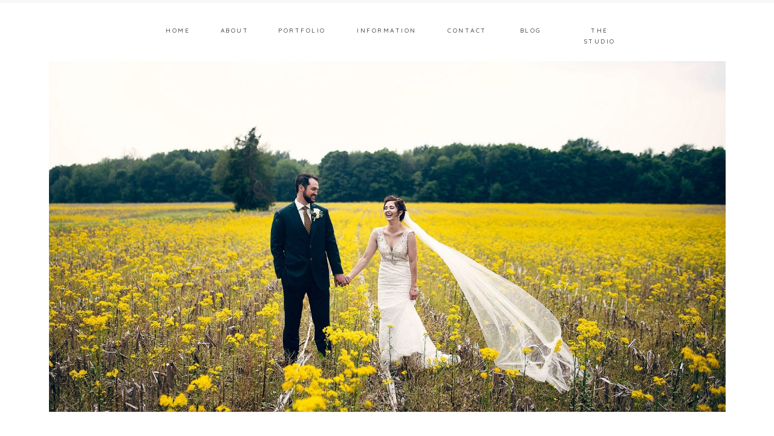

--- FILE ---
content_type: text/html; charset=UTF-8
request_url: https://www.kristenmittlestedt.com/2019/06/10/kim-josh-nappanee-wedding-photography/
body_size: 21528
content:
<!DOCTYPE html>
<html lang="en-US" class="d">
<head>
<link rel="stylesheet" type="text/css" href="//lib.showit.co/engine/2.6.4/showit.css" />
<meta name='robots' content='index, follow, max-image-preview:large, max-snippet:-1, max-video-preview:-1' />

            <script data-no-defer="1" data-ezscrex="false" data-cfasync="false" data-pagespeed-no-defer data-cookieconsent="ignore">
                var ctPublicFunctions = {"_ajax_nonce":"413b4e0e80","_rest_nonce":"fcc2f62e4d","_ajax_url":"\/wp-admin\/admin-ajax.php","_rest_url":"https:\/\/www.kristenmittlestedt.com\/wp-json\/","data__cookies_type":"none","data__ajax_type":false,"data__bot_detector_enabled":1,"data__frontend_data_log_enabled":1,"cookiePrefix":"","wprocket_detected":false,"host_url":"www.kristenmittlestedt.com","text__ee_click_to_select":"Click to select the whole data","text__ee_original_email":"The complete one is","text__ee_got_it":"Got it","text__ee_blocked":"Blocked","text__ee_cannot_connect":"Cannot connect","text__ee_cannot_decode":"Can not decode email. Unknown reason","text__ee_email_decoder":"CleanTalk email decoder","text__ee_wait_for_decoding":"The magic is on the way!","text__ee_decoding_process":"Please wait a few seconds while we decode the contact data."}
            </script>
        
            <script data-no-defer="1" data-ezscrex="false" data-cfasync="false" data-pagespeed-no-defer data-cookieconsent="ignore">
                var ctPublic = {"_ajax_nonce":"413b4e0e80","settings__forms__check_internal":"0","settings__forms__check_external":"0","settings__forms__force_protection":0,"settings__forms__search_test":"0","settings__data__bot_detector_enabled":1,"settings__sfw__anti_crawler":0,"blog_home":"https:\/\/www.kristenmittlestedt.com\/","pixel__setting":"3","pixel__enabled":false,"pixel__url":"https:\/\/moderate6-v4.cleantalk.org\/pixel\/802b9776311e8a49856a00f9f82f53d5.gif","data__email_check_before_post":"1","data__email_check_exist_post":1,"data__cookies_type":"none","data__key_is_ok":true,"data__visible_fields_required":true,"wl_brandname":"Anti-Spam by CleanTalk","wl_brandname_short":"CleanTalk","ct_checkjs_key":2066888870,"emailEncoderPassKey":"69af51e0f00f4eedad163943264b5796","bot_detector_forms_excluded":"W10=","advancedCacheExists":false,"varnishCacheExists":false,"wc_ajax_add_to_cart":false}
            </script>
        
	<!-- This site is optimized with the Yoast SEO plugin v26.3 - https://yoast.com/wordpress/plugins/seo/ -->
	<title>Kim + Josh \\ Nappanee Wedding Photography - www.kristenmittlestedt.com</title>
	<link rel="canonical" href="https://www.kristenmittlestedt.com/2019/06/10/kim-josh-nappanee-wedding-photography/" />
	<meta property="og:locale" content="en_US" />
	<meta property="og:type" content="article" />
	<meta property="og:title" content="Kim + Josh \\ Nappanee Wedding Photography - www.kristenmittlestedt.com" />
	<meta property="og:description" content="I met Kim and Josh in the Winter for their adventurous icy waterfall engagement session. It was obvious from the start how deep their love runs! The wedding was full of laughs and pure happiness! Kim and Josh had some quirky and unique details, including a paper airplane exit and 6ft tall block letters of [&hellip;]" />
	<meta property="og:url" content="https://www.kristenmittlestedt.com/2019/06/10/kim-josh-nappanee-wedding-photography/" />
	<meta property="og:site_name" content="www.kristenmittlestedt.com" />
	<meta property="article:publisher" content="https://www.facebook.com/kristenmittlestedt" />
	<meta property="article:published_time" content="2019-06-10T17:15:15+00:00" />
	<meta property="og:image" content="https://www.kristenmittlestedt.com/wp-content/uploads/sites/5385/2019/06/2019-06-10_0009.jpg" />
	<meta property="og:image:width" content="2048" />
	<meta property="og:image:height" content="1367" />
	<meta property="og:image:type" content="image/jpeg" />
	<meta name="author" content="Kristen Mittlestedt" />
	<meta name="twitter:card" content="summary_large_image" />
	<meta name="twitter:label1" content="Written by" />
	<meta name="twitter:data1" content="Kristen Mittlestedt" />
	<meta name="twitter:label2" content="Est. reading time" />
	<meta name="twitter:data2" content="1 minute" />
	<script type="application/ld+json" class="yoast-schema-graph">{"@context":"https://schema.org","@graph":[{"@type":"Article","@id":"https://www.kristenmittlestedt.com/2019/06/10/kim-josh-nappanee-wedding-photography/#article","isPartOf":{"@id":"https://www.kristenmittlestedt.com/2019/06/10/kim-josh-nappanee-wedding-photography/"},"author":{"name":"Kristen Mittlestedt","@id":"https://www.kristenmittlestedt.com/#/schema/person/9f6c84564ee2472beb9e93dd05b93fe6"},"headline":"Kim + Josh \\\\ Nappanee Wedding Photography","datePublished":"2019-06-10T17:15:15+00:00","mainEntityOfPage":{"@id":"https://www.kristenmittlestedt.com/2019/06/10/kim-josh-nappanee-wedding-photography/"},"wordCount":112,"commentCount":0,"publisher":{"@id":"https://www.kristenmittlestedt.com/#organization"},"image":{"@id":"https://www.kristenmittlestedt.com/2019/06/10/kim-josh-nappanee-wedding-photography/#primaryimage"},"thumbnailUrl":"https://www.kristenmittlestedt.com/wp-content/uploads/sites/5385/2019/06/2019-06-10_0009.jpg","keywords":["fort wayne wedding","fort wayne wedding photography","nappanee wedding","wedding","wedding photographer","wedding photography"],"articleSection":["Love","Married!"],"inLanguage":"en-US","potentialAction":[{"@type":"CommentAction","name":"Comment","target":["https://www.kristenmittlestedt.com/2019/06/10/kim-josh-nappanee-wedding-photography/#respond"]}]},{"@type":"WebPage","@id":"https://www.kristenmittlestedt.com/2019/06/10/kim-josh-nappanee-wedding-photography/","url":"https://www.kristenmittlestedt.com/2019/06/10/kim-josh-nappanee-wedding-photography/","name":"Kim + Josh \\\\ Nappanee Wedding Photography - www.kristenmittlestedt.com","isPartOf":{"@id":"https://www.kristenmittlestedt.com/#website"},"primaryImageOfPage":{"@id":"https://www.kristenmittlestedt.com/2019/06/10/kim-josh-nappanee-wedding-photography/#primaryimage"},"image":{"@id":"https://www.kristenmittlestedt.com/2019/06/10/kim-josh-nappanee-wedding-photography/#primaryimage"},"thumbnailUrl":"https://www.kristenmittlestedt.com/wp-content/uploads/sites/5385/2019/06/2019-06-10_0009.jpg","datePublished":"2019-06-10T17:15:15+00:00","breadcrumb":{"@id":"https://www.kristenmittlestedt.com/2019/06/10/kim-josh-nappanee-wedding-photography/#breadcrumb"},"inLanguage":"en-US","potentialAction":[{"@type":"ReadAction","target":["https://www.kristenmittlestedt.com/2019/06/10/kim-josh-nappanee-wedding-photography/"]}]},{"@type":"ImageObject","inLanguage":"en-US","@id":"https://www.kristenmittlestedt.com/2019/06/10/kim-josh-nappanee-wedding-photography/#primaryimage","url":"https://www.kristenmittlestedt.com/wp-content/uploads/sites/5385/2019/06/2019-06-10_0009.jpg","contentUrl":"https://www.kristenmittlestedt.com/wp-content/uploads/sites/5385/2019/06/2019-06-10_0009.jpg","width":2048,"height":1367},{"@type":"BreadcrumbList","@id":"https://www.kristenmittlestedt.com/2019/06/10/kim-josh-nappanee-wedding-photography/#breadcrumb","itemListElement":[{"@type":"ListItem","position":1,"name":"Home","item":"https://www.kristenmittlestedt.com/"},{"@type":"ListItem","position":2,"name":"Blog","item":"https://www.kristenmittlestedt.com/blog/"},{"@type":"ListItem","position":3,"name":"Kim + Josh \\\\ Nappanee Wedding Photography"}]},{"@type":"WebSite","@id":"https://www.kristenmittlestedt.com/#website","url":"https://www.kristenmittlestedt.com/","name":"www.kristenmittlestedt.com","description":"Showit Blog","publisher":{"@id":"https://www.kristenmittlestedt.com/#organization"},"potentialAction":[{"@type":"SearchAction","target":{"@type":"EntryPoint","urlTemplate":"https://www.kristenmittlestedt.com/?s={search_term_string}"},"query-input":{"@type":"PropertyValueSpecification","valueRequired":true,"valueName":"search_term_string"}}],"inLanguage":"en-US"},{"@type":"Organization","@id":"https://www.kristenmittlestedt.com/#organization","name":"www.kristenmittlestedt.com","url":"https://www.kristenmittlestedt.com/","logo":{"@type":"ImageObject","inLanguage":"en-US","@id":"https://www.kristenmittlestedt.com/#/schema/logo/image/","url":"https://www.kristenmittlestedt.com/wp-content/uploads/sites/5385/2023/05/Kristen-Mittlestedt-Icon_Full.png","contentUrl":"https://www.kristenmittlestedt.com/wp-content/uploads/sites/5385/2023/05/Kristen-Mittlestedt-Icon_Full.png","width":1231,"height":1482,"caption":"www.kristenmittlestedt.com"},"image":{"@id":"https://www.kristenmittlestedt.com/#/schema/logo/image/"},"sameAs":["https://www.facebook.com/kristenmittlestedt","https://www.instagram.com/kristenmittlestedt/"]},{"@type":"Person","@id":"https://www.kristenmittlestedt.com/#/schema/person/9f6c84564ee2472beb9e93dd05b93fe6","name":"Kristen Mittlestedt","image":{"@type":"ImageObject","inLanguage":"en-US","@id":"https://www.kristenmittlestedt.com/#/schema/person/image/","url":"https://secure.gravatar.com/avatar/6a679ae7aa0cbcc554907b82d012e088099eaacdbc5259b717c41c7cccad2261?s=96&d=mm&r=g","contentUrl":"https://secure.gravatar.com/avatar/6a679ae7aa0cbcc554907b82d012e088099eaacdbc5259b717c41c7cccad2261?s=96&d=mm&r=g","caption":"Kristen Mittlestedt"},"url":"https://www.kristenmittlestedt.com/author/kristenmittlestedtgmail-com/"}]}</script>
	<!-- / Yoast SEO plugin. -->


<link rel='dns-prefetch' href='//fd.cleantalk.org' />
<link rel="alternate" type="application/rss+xml" title="www.kristenmittlestedt.com &raquo; Feed" href="https://www.kristenmittlestedt.com/feed/" />
<link rel="alternate" type="application/rss+xml" title="www.kristenmittlestedt.com &raquo; Comments Feed" href="https://www.kristenmittlestedt.com/comments/feed/" />
<link rel="alternate" type="application/rss+xml" title="www.kristenmittlestedt.com &raquo; Kim + Josh \\ Nappanee Wedding Photography Comments Feed" href="https://www.kristenmittlestedt.com/2019/06/10/kim-josh-nappanee-wedding-photography/feed/" />
<script type="text/javascript">
/* <![CDATA[ */
window._wpemojiSettings = {"baseUrl":"https:\/\/s.w.org\/images\/core\/emoji\/16.0.1\/72x72\/","ext":".png","svgUrl":"https:\/\/s.w.org\/images\/core\/emoji\/16.0.1\/svg\/","svgExt":".svg","source":{"concatemoji":"https:\/\/www.kristenmittlestedt.com\/wp-includes\/js\/wp-emoji-release.min.js?ver=6.8.3"}};
/*! This file is auto-generated */
!function(s,n){var o,i,e;function c(e){try{var t={supportTests:e,timestamp:(new Date).valueOf()};sessionStorage.setItem(o,JSON.stringify(t))}catch(e){}}function p(e,t,n){e.clearRect(0,0,e.canvas.width,e.canvas.height),e.fillText(t,0,0);var t=new Uint32Array(e.getImageData(0,0,e.canvas.width,e.canvas.height).data),a=(e.clearRect(0,0,e.canvas.width,e.canvas.height),e.fillText(n,0,0),new Uint32Array(e.getImageData(0,0,e.canvas.width,e.canvas.height).data));return t.every(function(e,t){return e===a[t]})}function u(e,t){e.clearRect(0,0,e.canvas.width,e.canvas.height),e.fillText(t,0,0);for(var n=e.getImageData(16,16,1,1),a=0;a<n.data.length;a++)if(0!==n.data[a])return!1;return!0}function f(e,t,n,a){switch(t){case"flag":return n(e,"\ud83c\udff3\ufe0f\u200d\u26a7\ufe0f","\ud83c\udff3\ufe0f\u200b\u26a7\ufe0f")?!1:!n(e,"\ud83c\udde8\ud83c\uddf6","\ud83c\udde8\u200b\ud83c\uddf6")&&!n(e,"\ud83c\udff4\udb40\udc67\udb40\udc62\udb40\udc65\udb40\udc6e\udb40\udc67\udb40\udc7f","\ud83c\udff4\u200b\udb40\udc67\u200b\udb40\udc62\u200b\udb40\udc65\u200b\udb40\udc6e\u200b\udb40\udc67\u200b\udb40\udc7f");case"emoji":return!a(e,"\ud83e\udedf")}return!1}function g(e,t,n,a){var r="undefined"!=typeof WorkerGlobalScope&&self instanceof WorkerGlobalScope?new OffscreenCanvas(300,150):s.createElement("canvas"),o=r.getContext("2d",{willReadFrequently:!0}),i=(o.textBaseline="top",o.font="600 32px Arial",{});return e.forEach(function(e){i[e]=t(o,e,n,a)}),i}function t(e){var t=s.createElement("script");t.src=e,t.defer=!0,s.head.appendChild(t)}"undefined"!=typeof Promise&&(o="wpEmojiSettingsSupports",i=["flag","emoji"],n.supports={everything:!0,everythingExceptFlag:!0},e=new Promise(function(e){s.addEventListener("DOMContentLoaded",e,{once:!0})}),new Promise(function(t){var n=function(){try{var e=JSON.parse(sessionStorage.getItem(o));if("object"==typeof e&&"number"==typeof e.timestamp&&(new Date).valueOf()<e.timestamp+604800&&"object"==typeof e.supportTests)return e.supportTests}catch(e){}return null}();if(!n){if("undefined"!=typeof Worker&&"undefined"!=typeof OffscreenCanvas&&"undefined"!=typeof URL&&URL.createObjectURL&&"undefined"!=typeof Blob)try{var e="postMessage("+g.toString()+"("+[JSON.stringify(i),f.toString(),p.toString(),u.toString()].join(",")+"));",a=new Blob([e],{type:"text/javascript"}),r=new Worker(URL.createObjectURL(a),{name:"wpTestEmojiSupports"});return void(r.onmessage=function(e){c(n=e.data),r.terminate(),t(n)})}catch(e){}c(n=g(i,f,p,u))}t(n)}).then(function(e){for(var t in e)n.supports[t]=e[t],n.supports.everything=n.supports.everything&&n.supports[t],"flag"!==t&&(n.supports.everythingExceptFlag=n.supports.everythingExceptFlag&&n.supports[t]);n.supports.everythingExceptFlag=n.supports.everythingExceptFlag&&!n.supports.flag,n.DOMReady=!1,n.readyCallback=function(){n.DOMReady=!0}}).then(function(){return e}).then(function(){var e;n.supports.everything||(n.readyCallback(),(e=n.source||{}).concatemoji?t(e.concatemoji):e.wpemoji&&e.twemoji&&(t(e.twemoji),t(e.wpemoji)))}))}((window,document),window._wpemojiSettings);
/* ]]> */
</script>
<style id='wp-emoji-styles-inline-css' type='text/css'>

	img.wp-smiley, img.emoji {
		display: inline !important;
		border: none !important;
		box-shadow: none !important;
		height: 1em !important;
		width: 1em !important;
		margin: 0 0.07em !important;
		vertical-align: -0.1em !important;
		background: none !important;
		padding: 0 !important;
	}
</style>
<link rel='stylesheet' id='wp-block-library-css' href='https://www.kristenmittlestedt.com/wp-includes/css/dist/block-library/style.min.css?ver=6.8.3' type='text/css' media='all' />
<style id='classic-theme-styles-inline-css' type='text/css'>
/*! This file is auto-generated */
.wp-block-button__link{color:#fff;background-color:#32373c;border-radius:9999px;box-shadow:none;text-decoration:none;padding:calc(.667em + 2px) calc(1.333em + 2px);font-size:1.125em}.wp-block-file__button{background:#32373c;color:#fff;text-decoration:none}
</style>
<style id='global-styles-inline-css' type='text/css'>
:root{--wp--preset--aspect-ratio--square: 1;--wp--preset--aspect-ratio--4-3: 4/3;--wp--preset--aspect-ratio--3-4: 3/4;--wp--preset--aspect-ratio--3-2: 3/2;--wp--preset--aspect-ratio--2-3: 2/3;--wp--preset--aspect-ratio--16-9: 16/9;--wp--preset--aspect-ratio--9-16: 9/16;--wp--preset--color--black: #000000;--wp--preset--color--cyan-bluish-gray: #abb8c3;--wp--preset--color--white: #ffffff;--wp--preset--color--pale-pink: #f78da7;--wp--preset--color--vivid-red: #cf2e2e;--wp--preset--color--luminous-vivid-orange: #ff6900;--wp--preset--color--luminous-vivid-amber: #fcb900;--wp--preset--color--light-green-cyan: #7bdcb5;--wp--preset--color--vivid-green-cyan: #00d084;--wp--preset--color--pale-cyan-blue: #8ed1fc;--wp--preset--color--vivid-cyan-blue: #0693e3;--wp--preset--color--vivid-purple: #9b51e0;--wp--preset--gradient--vivid-cyan-blue-to-vivid-purple: linear-gradient(135deg,rgba(6,147,227,1) 0%,rgb(155,81,224) 100%);--wp--preset--gradient--light-green-cyan-to-vivid-green-cyan: linear-gradient(135deg,rgb(122,220,180) 0%,rgb(0,208,130) 100%);--wp--preset--gradient--luminous-vivid-amber-to-luminous-vivid-orange: linear-gradient(135deg,rgba(252,185,0,1) 0%,rgba(255,105,0,1) 100%);--wp--preset--gradient--luminous-vivid-orange-to-vivid-red: linear-gradient(135deg,rgba(255,105,0,1) 0%,rgb(207,46,46) 100%);--wp--preset--gradient--very-light-gray-to-cyan-bluish-gray: linear-gradient(135deg,rgb(238,238,238) 0%,rgb(169,184,195) 100%);--wp--preset--gradient--cool-to-warm-spectrum: linear-gradient(135deg,rgb(74,234,220) 0%,rgb(151,120,209) 20%,rgb(207,42,186) 40%,rgb(238,44,130) 60%,rgb(251,105,98) 80%,rgb(254,248,76) 100%);--wp--preset--gradient--blush-light-purple: linear-gradient(135deg,rgb(255,206,236) 0%,rgb(152,150,240) 100%);--wp--preset--gradient--blush-bordeaux: linear-gradient(135deg,rgb(254,205,165) 0%,rgb(254,45,45) 50%,rgb(107,0,62) 100%);--wp--preset--gradient--luminous-dusk: linear-gradient(135deg,rgb(255,203,112) 0%,rgb(199,81,192) 50%,rgb(65,88,208) 100%);--wp--preset--gradient--pale-ocean: linear-gradient(135deg,rgb(255,245,203) 0%,rgb(182,227,212) 50%,rgb(51,167,181) 100%);--wp--preset--gradient--electric-grass: linear-gradient(135deg,rgb(202,248,128) 0%,rgb(113,206,126) 100%);--wp--preset--gradient--midnight: linear-gradient(135deg,rgb(2,3,129) 0%,rgb(40,116,252) 100%);--wp--preset--font-size--small: 13px;--wp--preset--font-size--medium: 20px;--wp--preset--font-size--large: 36px;--wp--preset--font-size--x-large: 42px;--wp--preset--spacing--20: 0.44rem;--wp--preset--spacing--30: 0.67rem;--wp--preset--spacing--40: 1rem;--wp--preset--spacing--50: 1.5rem;--wp--preset--spacing--60: 2.25rem;--wp--preset--spacing--70: 3.38rem;--wp--preset--spacing--80: 5.06rem;--wp--preset--shadow--natural: 6px 6px 9px rgba(0, 0, 0, 0.2);--wp--preset--shadow--deep: 12px 12px 50px rgba(0, 0, 0, 0.4);--wp--preset--shadow--sharp: 6px 6px 0px rgba(0, 0, 0, 0.2);--wp--preset--shadow--outlined: 6px 6px 0px -3px rgba(255, 255, 255, 1), 6px 6px rgba(0, 0, 0, 1);--wp--preset--shadow--crisp: 6px 6px 0px rgba(0, 0, 0, 1);}:where(.is-layout-flex){gap: 0.5em;}:where(.is-layout-grid){gap: 0.5em;}body .is-layout-flex{display: flex;}.is-layout-flex{flex-wrap: wrap;align-items: center;}.is-layout-flex > :is(*, div){margin: 0;}body .is-layout-grid{display: grid;}.is-layout-grid > :is(*, div){margin: 0;}:where(.wp-block-columns.is-layout-flex){gap: 2em;}:where(.wp-block-columns.is-layout-grid){gap: 2em;}:where(.wp-block-post-template.is-layout-flex){gap: 1.25em;}:where(.wp-block-post-template.is-layout-grid){gap: 1.25em;}.has-black-color{color: var(--wp--preset--color--black) !important;}.has-cyan-bluish-gray-color{color: var(--wp--preset--color--cyan-bluish-gray) !important;}.has-white-color{color: var(--wp--preset--color--white) !important;}.has-pale-pink-color{color: var(--wp--preset--color--pale-pink) !important;}.has-vivid-red-color{color: var(--wp--preset--color--vivid-red) !important;}.has-luminous-vivid-orange-color{color: var(--wp--preset--color--luminous-vivid-orange) !important;}.has-luminous-vivid-amber-color{color: var(--wp--preset--color--luminous-vivid-amber) !important;}.has-light-green-cyan-color{color: var(--wp--preset--color--light-green-cyan) !important;}.has-vivid-green-cyan-color{color: var(--wp--preset--color--vivid-green-cyan) !important;}.has-pale-cyan-blue-color{color: var(--wp--preset--color--pale-cyan-blue) !important;}.has-vivid-cyan-blue-color{color: var(--wp--preset--color--vivid-cyan-blue) !important;}.has-vivid-purple-color{color: var(--wp--preset--color--vivid-purple) !important;}.has-black-background-color{background-color: var(--wp--preset--color--black) !important;}.has-cyan-bluish-gray-background-color{background-color: var(--wp--preset--color--cyan-bluish-gray) !important;}.has-white-background-color{background-color: var(--wp--preset--color--white) !important;}.has-pale-pink-background-color{background-color: var(--wp--preset--color--pale-pink) !important;}.has-vivid-red-background-color{background-color: var(--wp--preset--color--vivid-red) !important;}.has-luminous-vivid-orange-background-color{background-color: var(--wp--preset--color--luminous-vivid-orange) !important;}.has-luminous-vivid-amber-background-color{background-color: var(--wp--preset--color--luminous-vivid-amber) !important;}.has-light-green-cyan-background-color{background-color: var(--wp--preset--color--light-green-cyan) !important;}.has-vivid-green-cyan-background-color{background-color: var(--wp--preset--color--vivid-green-cyan) !important;}.has-pale-cyan-blue-background-color{background-color: var(--wp--preset--color--pale-cyan-blue) !important;}.has-vivid-cyan-blue-background-color{background-color: var(--wp--preset--color--vivid-cyan-blue) !important;}.has-vivid-purple-background-color{background-color: var(--wp--preset--color--vivid-purple) !important;}.has-black-border-color{border-color: var(--wp--preset--color--black) !important;}.has-cyan-bluish-gray-border-color{border-color: var(--wp--preset--color--cyan-bluish-gray) !important;}.has-white-border-color{border-color: var(--wp--preset--color--white) !important;}.has-pale-pink-border-color{border-color: var(--wp--preset--color--pale-pink) !important;}.has-vivid-red-border-color{border-color: var(--wp--preset--color--vivid-red) !important;}.has-luminous-vivid-orange-border-color{border-color: var(--wp--preset--color--luminous-vivid-orange) !important;}.has-luminous-vivid-amber-border-color{border-color: var(--wp--preset--color--luminous-vivid-amber) !important;}.has-light-green-cyan-border-color{border-color: var(--wp--preset--color--light-green-cyan) !important;}.has-vivid-green-cyan-border-color{border-color: var(--wp--preset--color--vivid-green-cyan) !important;}.has-pale-cyan-blue-border-color{border-color: var(--wp--preset--color--pale-cyan-blue) !important;}.has-vivid-cyan-blue-border-color{border-color: var(--wp--preset--color--vivid-cyan-blue) !important;}.has-vivid-purple-border-color{border-color: var(--wp--preset--color--vivid-purple) !important;}.has-vivid-cyan-blue-to-vivid-purple-gradient-background{background: var(--wp--preset--gradient--vivid-cyan-blue-to-vivid-purple) !important;}.has-light-green-cyan-to-vivid-green-cyan-gradient-background{background: var(--wp--preset--gradient--light-green-cyan-to-vivid-green-cyan) !important;}.has-luminous-vivid-amber-to-luminous-vivid-orange-gradient-background{background: var(--wp--preset--gradient--luminous-vivid-amber-to-luminous-vivid-orange) !important;}.has-luminous-vivid-orange-to-vivid-red-gradient-background{background: var(--wp--preset--gradient--luminous-vivid-orange-to-vivid-red) !important;}.has-very-light-gray-to-cyan-bluish-gray-gradient-background{background: var(--wp--preset--gradient--very-light-gray-to-cyan-bluish-gray) !important;}.has-cool-to-warm-spectrum-gradient-background{background: var(--wp--preset--gradient--cool-to-warm-spectrum) !important;}.has-blush-light-purple-gradient-background{background: var(--wp--preset--gradient--blush-light-purple) !important;}.has-blush-bordeaux-gradient-background{background: var(--wp--preset--gradient--blush-bordeaux) !important;}.has-luminous-dusk-gradient-background{background: var(--wp--preset--gradient--luminous-dusk) !important;}.has-pale-ocean-gradient-background{background: var(--wp--preset--gradient--pale-ocean) !important;}.has-electric-grass-gradient-background{background: var(--wp--preset--gradient--electric-grass) !important;}.has-midnight-gradient-background{background: var(--wp--preset--gradient--midnight) !important;}.has-small-font-size{font-size: var(--wp--preset--font-size--small) !important;}.has-medium-font-size{font-size: var(--wp--preset--font-size--medium) !important;}.has-large-font-size{font-size: var(--wp--preset--font-size--large) !important;}.has-x-large-font-size{font-size: var(--wp--preset--font-size--x-large) !important;}
:where(.wp-block-post-template.is-layout-flex){gap: 1.25em;}:where(.wp-block-post-template.is-layout-grid){gap: 1.25em;}
:where(.wp-block-columns.is-layout-flex){gap: 2em;}:where(.wp-block-columns.is-layout-grid){gap: 2em;}
:root :where(.wp-block-pullquote){font-size: 1.5em;line-height: 1.6;}
</style>
<link rel='stylesheet' id='cleantalk-public-css-css' href='https://www.kristenmittlestedt.com/wp-content/plugins/cleantalk-spam-protect/css/cleantalk-public.min.css?ver=6.67_1762444487' type='text/css' media='all' />
<link rel='stylesheet' id='cleantalk-email-decoder-css-css' href='https://www.kristenmittlestedt.com/wp-content/plugins/cleantalk-spam-protect/css/cleantalk-email-decoder.min.css?ver=6.67_1762444487' type='text/css' media='all' />
<script type="text/javascript" src="https://www.kristenmittlestedt.com/wp-content/plugins/cleantalk-spam-protect/js/apbct-public-bundle.min.js?ver=6.67_1762444487" id="apbct-public-bundle.min-js-js"></script>
<script type="text/javascript" src="https://fd.cleantalk.org/ct-bot-detector-wrapper.js?ver=6.67" id="ct_bot_detector-js" defer="defer" data-wp-strategy="defer"></script>
<script type="text/javascript" src="https://www.kristenmittlestedt.com/wp-includes/js/jquery/jquery.min.js?ver=3.7.1" id="jquery-core-js"></script>
<script type="text/javascript" src="https://www.kristenmittlestedt.com/wp-includes/js/jquery/jquery-migrate.min.js?ver=3.4.1" id="jquery-migrate-js"></script>
<script type="text/javascript" src="https://www.kristenmittlestedt.com/wp-content/plugins/showit/public/js/showit.js?ver=1766530717" id="si-script-js"></script>
<link rel="https://api.w.org/" href="https://www.kristenmittlestedt.com/wp-json/" /><link rel="alternate" title="JSON" type="application/json" href="https://www.kristenmittlestedt.com/wp-json/wp/v2/posts/13465" /><link rel="EditURI" type="application/rsd+xml" title="RSD" href="https://www.kristenmittlestedt.com/xmlrpc.php?rsd" />
<link rel='shortlink' href='https://www.kristenmittlestedt.com/?p=13465' />
<link rel="alternate" title="oEmbed (JSON)" type="application/json+oembed" href="https://www.kristenmittlestedt.com/wp-json/oembed/1.0/embed?url=https%3A%2F%2Fwww.kristenmittlestedt.com%2F2019%2F06%2F10%2Fkim-josh-nappanee-wedding-photography%2F" />
<link rel="alternate" title="oEmbed (XML)" type="text/xml+oembed" href="https://www.kristenmittlestedt.com/wp-json/oembed/1.0/embed?url=https%3A%2F%2Fwww.kristenmittlestedt.com%2F2019%2F06%2F10%2Fkim-josh-nappanee-wedding-photography%2F&#038;format=xml" />
<style type="text/css">.recentcomments a{display:inline !important;padding:0 !important;margin:0 !important;}</style>
<meta charset="UTF-8" />
<meta name="viewport" content="width=device-width, initial-scale=1" />
<link rel="icon" type="image/png" href="//static.showit.co/200/Hf019wwMTQyk5V6mfM4HAA/77489/kristen_mittlestedt_icon_full.png" />
<link rel="preconnect" href="https://static.showit.co" />

<link rel="preconnect" href="https://fonts.googleapis.com">
<link rel="preconnect" href="https://fonts.gstatic.com" crossorigin>
<link href="https://fonts.googleapis.com/css?family=Quicksand:500|Lora:regular|Lora:italic|Raleway:regular|Montserrat:400" rel="stylesheet" type="text/css"/>
<style>
@font-face{font-family:Chronicle Display;src:url('//static.showit.co/file/cevJHikPTFaArwhPWSq2kw/shared/chronicle_display_light.woff');}
@font-face{font-family:Brandon Grotesque;src:url('//static.showit.co/file/s-C7zWs2Q92BiEUc4S95cg/shared/brandon_reg_1-webfont.woff');}
</style>
<script id="init_data" type="application/json">
{"mobile":{"w":320},"desktop":{"w":1200,"bgFillType":"color","bgColor":"colors-7"},"sid":"fkliun8qqny62kgfwgkpxw","break":768,"assetURL":"//static.showit.co","contactFormId":"77489/188058","cfAction":"aHR0cHM6Ly9jbGllbnRzZXJ2aWNlLnNob3dpdC5jby9jb250YWN0Zm9ybQ==","sgAction":"aHR0cHM6Ly9jbGllbnRzZXJ2aWNlLnNob3dpdC5jby9zb2NpYWxncmlk","blockData":[{"slug":"mobile-menu-closed","visible":"m","states":[],"d":{"h":400,"w":1200,"bgFillType":"color","bgColor":"#FFFFFF","bgMediaType":"none"},"m":{"h":61,"w":320,"locking":{"side":"st","scrollOffset":1},"bgFillType":"color","bgColor":"#FFFFFF","bgMediaType":"none"}},{"slug":"navigation","visible":"d","states":[{"d":{"bgFillType":"color","bgColor":"#000000:0","bgMediaType":"none"},"m":{"bgFillType":"color","bgColor":"#000000:0","bgMediaType":"none"},"slug":"view-1"}],"d":{"h":101,"w":1200,"locking":{"scrollOffset":1},"stateTrIn":{"type":"slide","direction":"Down"},"bgFillType":"color","bgColor":"#FFFFFF","bgMediaType":"none"},"m":{"h":200,"w":320,"bgFillType":"color","bgColor":"#FFFFFF","bgMediaType":"none"},"stateTrans":[{"d":{"in":{"cl":"slideInDown","d":"0.5","dl":"0","od":"slideInUp"}}}]},{"slug":"home","visible":"a","states":[],"d":{"h":542,"w":1200,"stateTrIn":{"type":"slide","direction":"Right"},"stateTrOut":{"type":"slide","direction":"Left"},"bgFillType":"color","bgColor":"#000000:0","bgMediaType":"none"},"m":{"h":183,"w":320,"bgFillType":"color","bgColor":"#000000:0","bgMediaType":"none"}},{"slug":"buffer","visible":"a","states":[],"d":{"h":102,"w":1200,"bgFillType":"color","bgColor":"#FFFFFF","bgMediaType":"none"},"m":{"h":47,"w":320,"bgFillType":"color","bgColor":"#FFFFFF","bgMediaType":"none"}},{"slug":"post-title","visible":"a","states":[],"d":{"h":66,"w":1200,"nature":"dH","bgFillType":"color","bgColor":"#FFFFFF","bgMediaType":"none"},"m":{"h":40,"w":320,"nature":"dH","bgFillType":"color","bgColor":"#FFFFFF","bgMediaType":"none"}},{"slug":"post-content","visible":"a","states":[],"d":{"h":400,"w":1200,"nature":"dH","bgFillType":"color","bgColor":"#FFFFFF","bgMediaType":"none"},"m":{"h":456,"w":320,"nature":"dH","bgFillType":"color","bgColor":"#FFFFFF","bgMediaType":"none"}},{"slug":"category","visible":"a","states":[],"d":{"h":143,"w":1200,"bgFillType":"color","bgColor":"#FFFFFF","bgMediaType":"none"},"m":{"h":121,"w":320,"bgFillType":"color","bgColor":"#FFFFFF","bgMediaType":"none"}},{"slug":"post-comments","visible":"a","states":[],"d":{"h":66,"w":1200,"nature":"dH","bgFillType":"color","bgColor":"#FFFFFF","bgMediaType":"none"},"m":{"h":50,"w":320,"nature":"dH","bgFillType":"color","bgColor":"#FFFFFF","bgMediaType":"none"}},{"slug":"comments-form","visible":"a","states":[],"d":{"h":81,"w":1200,"nature":"dH","bgFillType":"color","bgColor":"#FFFFFF","bgMediaType":"none"},"m":{"h":50,"w":320,"nature":"dH","bgFillType":"color","bgColor":"#FFFFFF","bgMediaType":"none"}},{"slug":"pagination","visible":"a","states":[],"d":{"h":170,"w":1200,"bgFillType":"color","bgColor":"#FFFFFF","bgMediaType":"none"},"m":{"h":100,"w":320,"bgFillType":"color","bgColor":"#FFFFFF","bgMediaType":"none"}},{"slug":"contact","visible":"a","states":[{"d":{"bgFillType":"color","bgColor":"#000000:0","bgMediaType":"none"},"m":{"bgFillType":"color","bgColor":"#000000:0","bgMediaType":"none"},"slug":"contact-form"},{"d":{"bgFillType":"color","bgColor":"#000000:0","bgMediaType":"none"},"m":{"bgFillType":"color","bgColor":"#000000:0","bgMediaType":"none"},"slug":"thank-you"}],"d":{"h":845,"w":1200,"bgFillType":"color","bgColor":"colors-0","bgMediaType":"image","bgImage":{"key":"A2a_WoXVRRq4k7qdHfBFHA/77489/3.jpg","aspect_ratio":1.49801,"title":"3","type":"asset"},"bgOpacity":70,"bgPos":"cm","bgScale":"cover","bgScroll":"p"},"m":{"h":872,"w":320,"bgFillType":"color","bgColor":"colors-0","bgMediaType":"image","bgImage":{"key":"aPSvq7wtQHeGd2xFa8cmXA/77489/6.jpg","aspect_ratio":1.49801,"title":"6","type":"asset"},"bgOpacity":80,"bgPos":"cm","bgScale":"cover","bgScroll":"p"},"stateTrans":[{},{}]},{"slug":"subscribe","visible":"a","states":[],"d":{"h":400,"w":1200,"bgFillType":"color","bgColor":"#FFFFFF","bgMediaType":"none"},"m":{"h":200,"w":320,"bgFillType":"color","bgColor":"#FFFFFF","bgMediaType":"none"}},{"slug":"instagram","visible":"a","states":[],"d":{"h":400,"w":1200,"bgFillType":"color","bgColor":"#000000:0","bgMediaType":"none"},"m":{"h":100,"w":320,"bgFillType":"color","bgColor":"#000000:0","bgMediaType":"none"}},{"slug":"footer","visible":"a","states":[],"d":{"h":200,"w":1200,"bgFillType":"color","bgColor":"colors-6","bgMediaType":"none"},"m":{"h":450,"w":320,"bgFillType":"color","bgColor":"colors-6","bgMediaType":"none"}},{"slug":"credits","visible":"a","states":[],"d":{"h":50,"w":1200,"bgFillType":"color","bgColor":"#f5f5f5","bgMediaType":"none"},"m":{"h":79,"w":320,"bgFillType":"color","bgColor":"colors-6","bgMediaType":"none"}},{"slug":"site-canvas-subscribe","visible":"a","states":[],"d":{"h":400,"w":1200,"locking":{"side":"t","offset":0},"bgFillType":"color","bgColor":"#FFFFFF","bgMediaType":"none"},"m":{"h":200,"w":320,"bgFillType":"color","bgColor":"#FFFFFF","bgMediaType":"none"}},{"slug":"mobile-menu-open","visible":"m","states":[],"d":{"h":200,"w":1200,"bgFillType":"color","bgColor":"colors-7","bgMediaType":"none"},"m":{"h":463,"w":320,"locking":{"side":"t"},"nature":"wH","bgFillType":"color","bgColor":"colors-7","bgMediaType":"none"}},{"slug":"featured-image","visible":"a","states":[],"d":{"h":50,"w":1200,"bgFillType":"color","bgColor":"colors-6","bgMediaType":"none"},"m":{"h":827,"w":320,"bgFillType":"color","bgColor":"colors-6","bgMediaType":"none"}}],"elementData":[{"type":"icon","visible":"a","id":"mobile-menu-closed_0","blockId":"mobile-menu-closed","m":{"x":271,"y":15,"w":32,"h":32,"a":0},"d":{"x":575,"y":175,"w":100,"h":100,"a":0},"pc":[{"type":"show","block":"mobile-menu-open"}]},{"type":"text","visible":"a","id":"navigation_view-1_0","blockId":"navigation","m":{"x":103,"y":90,"w":113.39999999999999,"h":21,"a":0},"d":{"x":817,"y":42,"w":40,"h":17,"a":0}},{"type":"text","visible":"a","id":"navigation_view-1_1","blockId":"navigation","m":{"x":103,"y":90,"w":113.39999999999999,"h":21,"a":0},"d":{"x":696,"y":42,"w":73.024,"h":17.011,"a":0}},{"type":"text","visible":"a","id":"navigation_view-1_2","blockId":"navigation","m":{"x":103,"y":90,"w":113.39999999999999,"h":21,"a":0},"d":{"x":544,"y":42,"w":111,"h":17,"a":0}},{"type":"text","visible":"a","id":"navigation_view-1_3","blockId":"navigation","m":{"x":103,"y":90,"w":113.39999999999999,"h":21,"a":0},"d":{"x":414,"y":42,"w":91,"h":17,"a":0}},{"type":"text","visible":"a","id":"navigation_view-1_4","blockId":"navigation","m":{"x":103,"y":90,"w":113.39999999999999,"h":21,"a":0},"d":{"x":322,"y":42,"w":52.024,"h":17.016,"a":0}},{"type":"text","visible":"a","id":"navigation_view-1_5","blockId":"navigation","m":{"x":103,"y":90,"w":113.39999999999999,"h":21,"a":0},"d":{"x":229,"y":42,"w":50.024,"h":17.016,"a":0}},{"type":"simple","visible":"a","id":"navigation_view-1_6","blockId":"navigation","m":{"x":48,"y":30,"w":224,"h":140,"a":0},"d":{"x":-21.01,"y":-3,"w":1242.021,"h":8,"a":0,"lockH":"s"}},{"type":"text","visible":"a","id":"navigation_view-1_7","blockId":"navigation","m":{"x":103,"y":90,"w":113.39999999999999,"h":21,"a":0},"d":{"x":909,"y":42,"w":85,"h":17,"a":0}},{"type":"graphic","visible":"a","id":"home_0","blockId":"home","m":{"x":26,"y":18,"w":269,"h":147,"a":0},"d":{"x":41,"y":-37,"w":1119,"h":617,"a":0,"gs":{"t":"cover","p":50}},"c":{"key":"u3v0u4ChT7eofW5CXB6LQw/shared/nicole_mason_the_buffalo_collective_106.jpg","aspect_ratio":1.50094}},{"type":"text","visible":"a","id":"post-title_0","blockId":"post-title","m":{"x":62,"y":7,"w":196,"h":26,"a":0},"d":{"x":43,"y":6,"w":691,"h":55,"a":0}},{"type":"text","visible":"a","id":"post-content_0","blockId":"post-content","m":{"x":48,"y":12,"w":224,"h":399,"a":0},"d":{"x":45,"y":32,"w":1110,"h":273,"a":0}},{"type":"text","visible":"a","id":"category_0","blockId":"category","m":{"x":121,"y":18,"w":137,"h":17,"a":0},"d":{"x":208,"y":13,"w":528,"h":19,"a":0}},{"type":"text","visible":"a","id":"category_1","blockId":"category","m":{"x":45,"y":58,"w":63,"h":15,"a":0},"d":{"x":103,"y":63,"w":80,"h":19,"a":0}},{"type":"icon","visible":"a","id":"category_2","blockId":"category","m":{"x":246,"y":61,"w":14.817,"h":15.017,"a":0},"d":{"x":319,"y":66,"w":20,"h":19,"a":0,"o":100,"lockV":"t"}},{"type":"icon","visible":"a","id":"category_3","blockId":"category","m":{"x":109.006,"y":61,"w":14.817,"h":15.017,"a":0},"d":{"x":177,"y":66,"w":20,"h":19,"a":0,"o":100,"lockV":"t"}},{"type":"icon","visible":"a","id":"category_4","blockId":"category","m":{"x":175,"y":61,"w":14.817,"h":15.017,"a":0},"d":{"x":246,"y":66,"w":20,"h":19,"a":0,"o":100,"lockV":"t"}},{"type":"icon","visible":"a","id":"category_5","blockId":"category","m":{"x":142,"y":61,"w":14.817,"h":15.017,"a":0},"d":{"x":212,"y":66,"w":20,"h":19,"a":0,"o":100,"lockV":"t"}},{"type":"text","visible":"a","id":"category_6","blockId":"category","m":{"x":45,"y":20,"w":77,"h":15,"a":0},"d":{"x":103,"y":13,"w":98,"h":19,"a":0}},{"type":"icon","visible":"a","id":"category_7","blockId":"category","m":{"x":209,"y":59,"w":19,"h":19,"a":0},"d":{"x":283,"y":65,"w":22,"h":21,"a":0,"o":100,"lockV":"t"}},{"type":"text","visible":"d","id":"post-comments_0","blockId":"post-comments","m":{"x":47,"y":15,"w":227,"h":20,"a":0},"d":{"x":120,"y":33,"w":609,"h":28,"a":0}},{"type":"text","visible":"d","id":"comments-form_0","blockId":"comments-form","m":{"x":47,"y":18,"w":227,"h":15,"a":0},"d":{"x":121,"y":42,"w":602,"h":23,"a":0}},{"type":"text","visible":"a","id":"pagination_0","blockId":"pagination","m":{"x":48.996,"y":28,"w":102.008,"h":49.008,"a":0},"d":{"x":119,"y":72,"w":181.016,"h":19.016,"a":0}},{"type":"text","visible":"a","id":"pagination_1","blockId":"pagination","m":{"x":168.996,"y":31,"w":102.008,"h":44.008,"a":0},"d":{"x":563,"y":72,"w":180,"h":19.022,"a":0}},{"type":"simple","visible":"a","id":"contact_0","blockId":"contact","m":{"x":21,"y":239,"w":279,"h":527,"a":0,"o":80},"d":{"x":662,"y":87,"w":450,"h":593,"a":0,"o":90}},{"type":"text","visible":"a","id":"contact_contact-form_0","blockId":"contact","m":{"x":129,"y":798,"w":63,"h":18,"a":0},"d":{"x":975,"y":603,"w":79.003,"h":28.014,"a":0}},{"type":"text","visible":"a","id":"contact_contact-form_1","blockId":"contact","m":{"x":74.5,"y":574,"w":171,"h":13,"a":0},"d":{"x":722,"y":395,"w":328,"h":133,"a":0}},{"type":"text","visible":"a","id":"contact_contact-form_2","blockId":"contact","m":{"x":74.5,"y":401,"w":171,"h":13,"a":0},"d":{"x":722,"y":277,"w":328.008,"h":19.018,"a":0}},{"type":"text","visible":"a","id":"contact_contact-form_3","blockId":"contact","m":{"x":75,"y":342,"w":170,"h":13,"a":0},"d":{"x":722,"y":217,"w":328.008,"h":19.004,"a":0}},{"type":"text","visible":"a","id":"contact_contact-form_4","blockId":"contact","m":{"x":74.497,"y":284,"w":171.006,"h":13,"a":0},"d":{"x":722,"y":157.333,"w":328.008,"h":19.014,"a":0}},{"type":"simple","visible":"a","id":"contact_contact-form_5","blockId":"contact","m":{"x":59,"y":313,"w":202,"h":1,"a":0},"d":{"x":720,"y":189,"w":333.016,"h":1.002,"a":0}},{"type":"simple","visible":"a","id":"contact_contact-form_6","blockId":"contact","m":{"x":60,"y":372,"w":201,"h":1,"a":0},"d":{"x":720,"y":249,"w":333.016,"h":1.002,"a":0}},{"type":"simple","visible":"a","id":"contact_contact-form_7","blockId":"contact","m":{"x":60,"y":431,"w":200,"h":1,"a":0},"d":{"x":720,"y":309,"w":333.016,"h":1.002,"a":0}},{"type":"text","visible":"a","id":"contact_contact-form_8","blockId":"contact","m":{"x":48,"y":459,"w":224,"h":13,"a":0},"d":{"x":722,"y":337,"w":328.008,"h":19.018,"a":0}},{"type":"simple","visible":"a","id":"contact_contact-form_9","blockId":"contact","m":{"x":60,"y":489,"w":201,"h":1,"a":0},"d":{"x":720,"y":369,"w":333.016,"h":1.002,"a":0}},{"type":"text","visible":"a","id":"contact_thank-you_0","blockId":"contact","m":{"x":94,"y":317,"w":133,"h":25,"a":0},"d":{"x":735,"y":303,"w":309,"h":52,"a":0}},{"type":"text","visible":"a","id":"contact_thank-you_1","blockId":"contact","m":{"x":64,"y":355,"w":193,"h":28,"a":0},"d":{"x":754,"y":373,"w":271.001,"h":19.004,"a":0}},{"type":"text","visible":"a","id":"contact_thank-you_2","blockId":"contact","m":{"x":57,"y":437,"w":210,"h":28,"a":0},"d":{"x":855,"y":1019,"w":228,"h":31,"a":0}},{"type":"text","visible":"m","id":"contact_thank-you_3","blockId":"contact","m":{"x":117,"y":515,"w":86,"h":16,"a":0},"d":{"x":876,"y":1110,"w":236,"h":28,"a":0}},{"type":"text","visible":"m","id":"contact_thank-you_4","blockId":"contact","m":{"x":86,"y":490,"w":149,"h":15,"a":0},"d":{"x":856,"y":1080,"w":236,"h":26,"a":0}},{"type":"text","visible":"m","id":"contact_thank-you_5","blockId":"contact","m":{"x":117,"y":585,"w":86,"h":16,"a":0},"d":{"x":876,"y":1200,"w":236,"h":28,"a":0}},{"type":"text","visible":"m","id":"contact_thank-you_6","blockId":"contact","m":{"x":80,"y":560,"w":160,"h":22,"a":0},"d":{"x":856,"y":1170,"w":236,"h":26,"a":0}},{"type":"text","visible":"m","id":"contact_thank-you_7","blockId":"contact","m":{"x":117,"y":653,"w":86,"h":16,"a":0},"d":{"x":876,"y":1290,"w":236,"h":28,"a":0}},{"type":"text","visible":"m","id":"contact_thank-you_8","blockId":"contact","m":{"x":78,"y":626,"w":164,"h":22,"a":0},"d":{"x":856,"y":1260,"w":236,"h":26,"a":0}},{"type":"icon","visible":"d","id":"contact_2","blockId":"contact","m":{"x":166.833,"y":266.555,"w":26.333,"h":26.333,"a":0},"d":{"x":1080,"y":714,"w":21.323,"h":21.005,"a":0}},{"type":"icon","visible":"d","id":"contact_3","blockId":"contact","m":{"x":46.833,"y":263.889,"w":26.333,"h":26.333,"a":0},"d":{"x":939,"y":714,"w":21.323,"h":21.005,"a":0}},{"type":"icon","visible":"d","id":"contact_4","blockId":"contact","m":{"x":126.667,"y":268.223,"w":26.333,"h":26.333,"a":0},"d":{"x":1033,"y":714,"w":21.323,"h":21.005,"a":0}},{"type":"icon","visible":"d","id":"contact_5","blockId":"contact","m":{"x":84,"y":268.223,"w":26.333,"h":26.333,"a":0},"d":{"x":986,"y":714,"w":21.323,"h":21.005,"a":0}},{"type":"text","visible":"a","id":"contact_6","blockId":"contact","m":{"x":73.21,"y":49,"w":191.009,"h":179.018,"a":0},"d":{"x":108.328,"y":128,"w":376.01,"h":359.01,"a":0}},{"type":"graphic","visible":"d","id":"instagram_0","blockId":"instagram","m":{"x":148,"y":2,"w":224,"h":149,"a":0},"d":{"x":-22,"y":-1,"w":415,"h":402,"a":0},"c":{"key":"S6L3WLHmRB6rJZ2JTI5vBA/77489/2021-01-24_0006.jpg","aspect_ratio":1.49817}},{"type":"graphic","visible":"a","id":"instagram_1","blockId":"instagram","m":{"x":-64,"y":1,"w":224,"h":149,"a":0},"d":{"x":808,"y":-1,"w":415,"h":402,"a":0},"c":{"key":"qEIzaBcGqL52FDAKrfadbQ/77489/498160983_1481377349945659_1296821727239381164_n.jpg","aspect_ratio":1.49927}},{"type":"graphic","visible":"d","id":"instagram_2","blockId":"instagram","m":{"x":48,"y":1,"w":224,"h":149,"a":0},"d":{"x":393,"y":-1,"w":415,"h":402,"a":0},"c":{"key":"PJvmc9B58C56NDkSCuUABA/77489/594385736_1664438518306207_3391698797671747688_n.jpg","aspect_ratio":1.50037}},{"type":"graphic","visible":"a","id":"instagram_3","blockId":"instagram","m":{"x":161,"y":1,"w":224,"h":149,"a":0},"d":{"x":-437,"y":-1,"w":415,"h":402,"a":0},"c":{"key":"PJvmc9B58C56NDkSCuUABA/77489/594385736_1664438518306207_3391698797671747688_n.jpg","aspect_ratio":1.50037}},{"type":"graphic","visible":"d","id":"instagram_4","blockId":"instagram","m":{"x":-71,"y":19,"w":224,"h":149,"a":0},"d":{"x":1223,"y":-1,"w":415,"h":402,"a":0},"c":{"key":"A9O4iwXCQ5alUmRQEPOCAw/77489/2019-11-12_0003.jpg","aspect_ratio":0.66754}},{"type":"simple","visible":"a","id":"instagram_5","blockId":"instagram","m":{"x":47.996,"y":45,"w":224.008,"h":78,"a":0,"o":70},"d":{"x":227.5,"y":120,"w":745,"h":160,"a":0,"o":70}},{"type":"text","visible":"a","id":"instagram_6","blockId":"instagram","m":{"x":93.494,"y":66,"w":133.013,"h":17.008,"a":0},"d":{"x":507.496,"y":175,"w":185.008,"h":19.016,"a":0}},{"type":"text","visible":"a","id":"instagram_7","blockId":"instagram","m":{"x":69.493,"y":85,"w":181.014,"h":14.016,"a":0},"d":{"x":453.496,"y":211.333,"w":293.008,"h":17.016,"a":0}},{"type":"simple","visible":"a","id":"footer_0","blockId":"footer","m":{"x":48,"y":190.889,"w":224,"h":1,"a":45},"d":{"x":221.205,"y":103,"w":218,"h":1,"a":135}},{"type":"simple","visible":"a","id":"footer_1","blockId":"footer","m":{"x":48,"y":190.889,"w":224,"h":1,"a":135},"d":{"x":221.205,"y":103,"w":218,"h":1,"a":45}},{"type":"icon","visible":"a","id":"footer_2","blockId":"footer","m":{"x":146.833,"y":226.555,"w":26.333,"h":26.333,"a":0},"d":{"x":315.238,"y":152,"w":28,"h":28,"a":0}},{"type":"icon","visible":"a","id":"footer_3","blockId":"footer","m":{"x":146.833,"y":123.889,"w":26.333,"h":26.333,"a":0},"d":{"x":315.238,"y":26,"w":28,"h":28,"a":0}},{"type":"icon","visible":"a","id":"footer_4","blockId":"footer","m":{"x":206.667,"y":178.223,"w":26.333,"h":26.333,"a":0},"d":{"x":383.238,"y":85,"w":28,"h":28,"a":0}},{"type":"icon","visible":"a","id":"footer_5","blockId":"footer","m":{"x":84,"y":178.223,"w":26.333,"h":26.333,"a":0},"d":{"x":250.238,"y":86,"w":28,"h":28,"a":0}},{"type":"icon","visible":"a","id":"footer_6","blockId":"footer","m":{"x":197.5,"y":26,"w":28,"h":28,"a":0},"d":{"x":1115,"y":20,"w":43,"h":43,"a":0}},{"type":"text","visible":"a","id":"footer_7","blockId":"footer","m":{"x":94.5,"y":31.5,"w":102,"h":17,"a":0},"d":{"x":997,"y":29,"w":114,"h":19,"a":0}},{"type":"text","visible":"a","id":"credits_0","blockId":"credits","m":{"x":0,"y":26,"w":321,"h":42,"a":0},"d":{"x":298,"y":13,"w":605,"h":25,"a":0}},{"type":"icon","visible":"a","id":"mobile-menu-open_0","blockId":"mobile-menu-open","m":{"x":148,"y":357,"w":13,"h":14,"a":0,"lockV":"b"},"d":{"x":575,"y":175,"w":100,"h":100,"a":0}},{"type":"icon","visible":"a","id":"mobile-menu-open_1","blockId":"mobile-menu-open","m":{"x":123,"y":357,"w":13,"h":13,"a":0,"lockV":"b"},"d":{"x":575,"y":175,"w":100,"h":100,"a":0}},{"type":"icon","visible":"a","id":"mobile-menu-open_2","blockId":"mobile-menu-open","m":{"x":99,"y":357,"w":13,"h":14,"a":0,"lockV":"b"},"d":{"x":575,"y":175,"w":100,"h":100,"a":0}},{"type":"icon","visible":"a","id":"mobile-menu-open_3","blockId":"mobile-menu-open","m":{"x":74,"y":357,"w":13,"h":13,"a":0,"lockV":"b"},"d":{"x":575,"y":175,"w":100,"h":100,"a":0}},{"type":"text","visible":"a","id":"mobile-menu-open_4","blockId":"mobile-menu-open","m":{"x":80,"y":277,"w":83,"h":22,"a":0},"d":{"x":1093,"y":84,"w":38,"h":26,"a":0}},{"type":"text","visible":"a","id":"mobile-menu-open_5","blockId":"mobile-menu-open","m":{"x":80,"y":242,"w":83,"h":23,"a":0},"d":{"x":983,"y":84,"w":65,"h":26,"a":0}},{"type":"text","visible":"a","id":"mobile-menu-open_6","blockId":"mobile-menu-open","m":{"x":80,"y":208,"w":115,"h":22,"a":0},"d":{"x":1093,"y":84,"w":38,"h":26,"a":0}},{"type":"text","visible":"a","id":"mobile-menu-open_7","blockId":"mobile-menu-open","m":{"x":80,"y":173,"w":83,"h":20,"a":0},"d":{"x":885,"y":84,"w":60,"h":26,"a":0}},{"type":"text","visible":"a","id":"mobile-menu-open_8","blockId":"mobile-menu-open","m":{"x":80,"y":138,"w":83,"h":25,"a":0},"d":{"x":795,"y":84,"w":52,"h":26,"a":0}},{"type":"text","visible":"a","id":"mobile-menu-open_9","blockId":"mobile-menu-open","m":{"x":80,"y":103,"w":83,"h":26,"a":0},"d":{"x":705,"y":84,"w":52,"h":26,"a":0}},{"type":"simple","visible":"a","id":"mobile-menu-open_10","blockId":"mobile-menu-open","m":{"x":38,"y":85,"w":1,"h":320,"a":0},"d":{"x":488,"y":-110,"w":480,"h":80,"a":0}},{"type":"text","visible":"a","id":"mobile-menu-open_11","blockId":"mobile-menu-open","m":{"x":27,"y":20,"w":106,"h":26,"a":0},"d":{"x":31,"y":26,"w":122,"h":35,"a":0}},{"type":"icon","visible":"a","id":"mobile-menu-open_12","blockId":"mobile-menu-open","m":{"x":274,"y":17,"w":27,"h":27,"a":0},"d":{"x":550,"y":50,"w":100,"h":100,"a":0},"pc":[{"type":"hide","block":"mobile-menu-open"}]},{"type":"text","visible":"a","id":"mobile-menu-open_13","blockId":"mobile-menu-open","m":{"x":80,"y":312,"w":83,"h":17,"a":0},"d":{"x":1093,"y":84,"w":38,"h":26,"a":0}}]}
</script>
<link
rel="stylesheet"
type="text/css"
href="https://cdnjs.cloudflare.com/ajax/libs/animate.css/3.4.0/animate.min.css"
/>


<script src="//lib.showit.co/engine/2.6.4/showit-lib.min.js"></script>
<script src="//lib.showit.co/engine/2.6.4/showit.min.js"></script>
<script>

function initPage(){

}
</script>

<style id="si-page-css">
html.m {background-color:rgba(255,255,255,1);}
html.d {background-color:rgba(255,255,255,1);}
.d .se:has(.st-primary) {border-radius:10px;box-shadow:none;opacity:1;overflow:hidden;transition-duration:0.5s;}
.d .st-primary {padding:10px 14px 10px 14px;border-width:0px;border-color:rgba(0,0,0,1);background-color:rgba(0,0,0,1);background-image:none;border-radius:inherit;transition-duration:0.5s;}
.d .st-primary span {color:rgba(255,255,255,1);font-family:'Lora';font-weight:400;font-style:italic;font-size:14px;text-align:left;letter-spacing:0.05em;line-height:1.8;transition-duration:0.5s;}
.d .se:has(.st-primary:hover), .d .se:has(.trigger-child-hovers:hover .st-primary) {}
.d .st-primary.se-button:hover, .d .trigger-child-hovers:hover .st-primary.se-button {background-color:rgba(0,0,0,1);background-image:none;transition-property:background-color,background-image;}
.d .st-primary.se-button:hover span, .d .trigger-child-hovers:hover .st-primary.se-button span {}
.m .se:has(.st-primary) {border-radius:10px;box-shadow:none;opacity:1;overflow:hidden;}
.m .st-primary {padding:10px 14px 10px 14px;border-width:0px;border-color:rgba(0,0,0,1);background-color:rgba(0,0,0,1);background-image:none;border-radius:inherit;}
.m .st-primary span {color:rgba(255,255,255,1);font-family:'Lora';font-weight:400;font-style:italic;font-size:12px;text-align:left;letter-spacing:0.05em;line-height:1.8;}
.d .se:has(.st-secondary) {border-radius:10px;box-shadow:none;opacity:1;overflow:hidden;transition-duration:0.5s;}
.d .st-secondary {padding:10px 14px 10px 14px;border-width:2px;border-color:rgba(0,0,0,1);background-color:rgba(0,0,0,0);background-image:none;border-radius:inherit;transition-duration:0.5s;}
.d .st-secondary span {color:rgba(0,0,0,1);font-family:'Lora';font-weight:400;font-style:italic;font-size:14px;text-align:left;letter-spacing:0.05em;line-height:1.8;transition-duration:0.5s;}
.d .se:has(.st-secondary:hover), .d .se:has(.trigger-child-hovers:hover .st-secondary) {}
.d .st-secondary.se-button:hover, .d .trigger-child-hovers:hover .st-secondary.se-button {border-color:rgba(0,0,0,0.7);background-color:rgba(0,0,0,0);background-image:none;transition-property:border-color,background-color,background-image;}
.d .st-secondary.se-button:hover span, .d .trigger-child-hovers:hover .st-secondary.se-button span {color:rgba(0,0,0,0.7);transition-property:color;}
.m .se:has(.st-secondary) {border-radius:10px;box-shadow:none;opacity:1;overflow:hidden;}
.m .st-secondary {padding:10px 14px 10px 14px;border-width:2px;border-color:rgba(0,0,0,1);background-color:rgba(0,0,0,0);background-image:none;border-radius:inherit;}
.m .st-secondary span {color:rgba(0,0,0,1);font-family:'Lora';font-weight:400;font-style:italic;font-size:12px;text-align:left;letter-spacing:0.05em;line-height:1.8;}
.d .st-d-title,.d .se-wpt h1 {color:rgba(41,41,41,1);line-height:1.2;letter-spacing:0.05em;font-size:40px;text-align:center;font-family:'Chronicle Display';font-weight:400;font-style:normal;}
.d .se-wpt h1 {margin-bottom:30px;}
.d .st-d-title.se-rc a {color:rgba(41,41,41,1);}
.d .st-d-title.se-rc a:hover {text-decoration:underline;color:rgba(41,41,41,1);opacity:0.8;}
.m .st-m-title,.m .se-wpt h1 {color:rgba(41,41,41,1);line-height:1.2;letter-spacing:0.05em;font-size:22px;text-align:center;font-family:'Chronicle Display';font-weight:400;font-style:normal;}
.m .se-wpt h1 {margin-bottom:20px;}
.m .st-m-title.se-rc a {color:rgba(41,41,41,1);}
.m .st-m-title.se-rc a:hover {text-decoration:underline;color:rgba(41,41,41,1);opacity:0.8;}
.d .st-d-heading,.d .se-wpt h2 {color:rgba(41,41,41,1);text-transform:uppercase;line-height:1.8;letter-spacing:0.15em;font-size:14px;text-align:center;font-family:'Quicksand';font-weight:500;font-style:normal;}
.d .se-wpt h2 {margin-bottom:24px;}
.d .st-d-heading.se-rc a {color:rgba(41,41,41,1);}
.d .st-d-heading.se-rc a:hover {text-decoration:underline;color:rgba(41,41,41,1);opacity:0.8;}
.m .st-m-heading,.m .se-wpt h2 {color:rgba(41,41,41,1);text-transform:uppercase;line-height:1.8;letter-spacing:0.15em;font-size:10px;text-align:center;font-family:'Quicksand';font-weight:500;font-style:normal;}
.m .se-wpt h2 {margin-bottom:20px;}
.m .st-m-heading.se-rc a {color:rgba(41,41,41,1);}
.m .st-m-heading.se-rc a:hover {text-decoration:underline;color:rgba(41,41,41,1);opacity:0.8;}
.d .st-d-subheading,.d .se-wpt h3 {color:rgba(41,41,41,1);line-height:1.8;letter-spacing:0.05em;font-size:14px;text-align:left;font-family:'Lora';font-weight:400;font-style:italic;}
.d .se-wpt h3 {margin-bottom:18px;}
.d .st-d-subheading.se-rc a {color:rgba(41,41,41,1);}
.d .st-d-subheading.se-rc a:hover {text-decoration:underline;color:rgba(41,41,41,1);opacity:0.8;}
.m .st-m-subheading,.m .se-wpt h3 {color:rgba(41,41,41,1);line-height:1.8;letter-spacing:0.05em;font-size:12px;text-align:left;font-family:'Lora';font-weight:400;font-style:italic;}
.m .se-wpt h3 {margin-bottom:18px;}
.m .st-m-subheading.se-rc a {color:rgba(41,41,41,1);}
.m .st-m-subheading.se-rc a:hover {text-decoration:underline;color:rgba(41,41,41,1);opacity:0.8;}
.d .st-d-paragraph {color:rgba(69,69,69,1);line-height:1.8;letter-spacing:0.1em;font-size:12px;text-align:justify;font-family:'Lora';font-weight:400;font-style:normal;}
.d .se-wpt p {margin-bottom:16px;}
.d .st-d-paragraph.se-rc a {color:rgba(69,69,69,1);}
.d .st-d-paragraph.se-rc a:hover {text-decoration:underline;color:rgba(69,69,69,1);opacity:0.8;}
.m .st-m-paragraph {color:rgba(69,69,69,1);line-height:1.8;letter-spacing:0.1em;font-size:9px;text-align:justify;font-family:'Lora';font-weight:400;font-style:normal;}
.m .se-wpt p {margin-bottom:16px;}
.m .st-m-paragraph.se-rc a {color:rgba(69,69,69,1);}
.m .st-m-paragraph.se-rc a:hover {text-decoration:underline;color:rgba(69,69,69,1);opacity:0.8;}
.sib-mobile-menu-closed {z-index:10;}
.m .sib-mobile-menu-closed {height:61px;}
.d .sib-mobile-menu-closed {height:400px;display:none;}
.m .sib-mobile-menu-closed .ss-bg {background-color:rgba(255,255,255,1);}
.d .sib-mobile-menu-closed .ss-bg {background-color:rgba(255,255,255,1);}
.d .sie-mobile-menu-closed_0 {left:575px;top:175px;width:100px;height:100px;}
.m .sie-mobile-menu-closed_0 {left:271px;top:15px;width:32px;height:32px;}
.d .sie-mobile-menu-closed_0 svg {fill:rgba(69,69,69,1);}
.m .sie-mobile-menu-closed_0 svg {fill:rgba(69,69,69,1);}
.sib-navigation {z-index:11;}
.m .sib-navigation {height:200px;display:none;}
.d .sib-navigation {height:101px;}
.m .sib-navigation .ss-bg {background-color:rgba(255,255,255,1);}
.d .sib-navigation .ss-bg {background-color:rgba(255,255,255,1);}
.m .sib-navigation .sis-navigation_view-1 {background-color:rgba(0,0,0,0);}
.d .sib-navigation .sis-navigation_view-1 {background-color:rgba(0,0,0,0);}
.d .sie-navigation_view-1_0 {left:817px;top:42px;width:40px;height:17px;}
.m .sie-navigation_view-1_0 {left:103px;top:90px;width:113.39999999999999px;height:21px;}
.d .sie-navigation_view-1_0-text {letter-spacing:0.25em;font-size:10px;text-align:center;font-family:'Quicksand';font-weight:500;font-style:normal;}
.d .sie-navigation_view-1_1 {left:696px;top:42px;width:73.024px;height:17.011px;}
.m .sie-navigation_view-1_1 {left:103px;top:90px;width:113.39999999999999px;height:21px;}
.d .sie-navigation_view-1_1-text {letter-spacing:0.25em;font-size:10px;text-align:center;font-family:'Quicksand';font-weight:500;font-style:normal;}
.d .sie-navigation_view-1_2 {left:544px;top:42px;width:111px;height:17px;}
.m .sie-navigation_view-1_2 {left:103px;top:90px;width:113.39999999999999px;height:21px;}
.d .sie-navigation_view-1_2-text {letter-spacing:0.25em;font-size:10px;text-align:center;font-family:'Quicksand';font-weight:500;font-style:normal;}
.d .sie-navigation_view-1_3 {left:414px;top:42px;width:91px;height:17px;}
.m .sie-navigation_view-1_3 {left:103px;top:90px;width:113.39999999999999px;height:21px;}
.d .sie-navigation_view-1_3-text {letter-spacing:0.25em;font-size:10px;text-align:center;font-family:'Quicksand';font-weight:500;font-style:normal;}
.d .sie-navigation_view-1_4 {left:322px;top:42px;width:52.024px;height:17.016px;}
.m .sie-navigation_view-1_4 {left:103px;top:90px;width:113.39999999999999px;height:21px;}
.d .sie-navigation_view-1_4-text {letter-spacing:0.25em;font-size:10px;text-align:center;font-family:'Quicksand';font-weight:500;font-style:normal;}
.d .sie-navigation_view-1_5 {left:229px;top:42px;width:50.024px;height:17.016px;}
.m .sie-navigation_view-1_5 {left:103px;top:90px;width:113.39999999999999px;height:21px;}
.d .sie-navigation_view-1_5-text {letter-spacing:0.25em;font-size:10px;text-align:center;font-family:'Quicksand';font-weight:500;font-style:normal;}
.d .sie-navigation_view-1_6 {left:-21.01px;top:-3px;width:1242.021px;height:8px;}
.m .sie-navigation_view-1_6 {left:48px;top:30px;width:224px;height:140px;}
.d .sie-navigation_view-1_6 .se-simple:hover {}
.m .sie-navigation_view-1_6 .se-simple:hover {}
.d .sie-navigation_view-1_6 .se-simple {background-color:rgba(248,248,248,1);}
.m .sie-navigation_view-1_6 .se-simple {background-color:rgba(0,0,0,1);}
.d .sie-navigation_view-1_7 {left:909px;top:42px;width:85px;height:17px;}
.m .sie-navigation_view-1_7 {left:103px;top:90px;width:113.39999999999999px;height:21px;}
.d .sie-navigation_view-1_7-text {text-transform:uppercase;letter-spacing:0.25em;font-size:10px;text-align:center;font-family:'Quicksand';font-weight:500;font-style:normal;}
.sib-home {z-index:9;}
.m .sib-home {height:183px;}
.d .sib-home {height:542px;}
.m .sib-home .ss-bg {background-color:rgba(0,0,0,0);}
.d .sib-home .ss-bg {background-color:rgba(0,0,0,0);}
.d .sie-home_0 {left:41px;top:-37px;width:1119px;height:617px;}
.m .sie-home_0 {left:26px;top:18px;width:269px;height:147px;}
.d .sie-home_0 .se-img img {object-fit: cover;object-position: 50% 50%;border-radius: inherit;height: 100%;width: 100%;}
.m .sie-home_0 .se-img img {object-fit: cover;object-position: 50% 50%;border-radius: inherit;height: 100%;width: 100%;}
.m .sib-buffer {height:47px;}
.d .sib-buffer {height:102px;}
.m .sib-buffer .ss-bg {background-color:rgba(255,255,255,1);}
.d .sib-buffer .ss-bg {background-color:rgba(255,255,255,1);}
.m .sib-post-title {height:40px;}
.d .sib-post-title {height:66px;}
.m .sib-post-title .ss-bg {background-color:rgba(255,255,255,1);}
.d .sib-post-title .ss-bg {background-color:rgba(255,255,255,1);}
.m .sib-post-title.sb-nm-dH .sc {height:40px;}
.d .sib-post-title.sb-nd-dH .sc {height:66px;}
.d .sie-post-title_0 {left:43px;top:6px;width:691px;height:55px;}
.m .sie-post-title_0 {left:62px;top:7px;width:196px;height:26px;}
.d .sie-post-title_0-text {line-height:1.5;text-align:left;}
.m .sib-post-content {height:456px;}
.d .sib-post-content {height:400px;}
.m .sib-post-content .ss-bg {background-color:rgba(255,255,255,1);}
.d .sib-post-content .ss-bg {background-color:rgba(255,255,255,1);}
.m .sib-post-content.sb-nm-dH .sc {height:456px;}
.d .sib-post-content.sb-nd-dH .sc {height:400px;}
.d .sie-post-content_0 {left:45px;top:32px;width:1110px;height:273px;}
.m .sie-post-content_0 {left:48px;top:12px;width:224px;height:399px;}
.d .sie-post-content_0-text {line-height:2;}
.m .sib-category {height:121px;}
.d .sib-category {height:143px;}
.m .sib-category .ss-bg {background-color:rgba(255,255,255,1);}
.d .sib-category .ss-bg {background-color:rgba(255,255,255,1);}
.d .sie-category_0 {left:208px;top:13px;width:528px;height:19px;}
.m .sie-category_0 {left:121px;top:18px;width:137px;height:17px;}
.m .sie-category_0-text {text-align:left;}
.d .sie-category_1 {left:103px;top:63px;width:80px;height:19px;}
.m .sie-category_1 {left:45px;top:58px;width:63px;height:15px;}
.d .sie-category_1-text {text-align:left;}
.m .sie-category_1-text {text-align:left;}
.d .sie-category_2 {left:319px;top:66px;width:20px;height:19px;opacity:1;}
.m .sie-category_2 {left:246px;top:61px;width:14.817px;height:15.017px;}
.d .sie-category_2 svg {fill:rgba(41,41,41,1);}
.m .sie-category_2 svg {fill:rgba(41,41,41,1);}
.d .sie-category_3 {left:177px;top:66px;width:20px;height:19px;opacity:1;}
.m .sie-category_3 {left:109.006px;top:61px;width:14.817px;height:15.017px;}
.d .sie-category_3 svg {fill:rgba(41,41,41,1);}
.m .sie-category_3 svg {fill:rgba(41,41,41,1);}
.d .sie-category_4 {left:246px;top:66px;width:20px;height:19px;opacity:1;}
.m .sie-category_4 {left:175px;top:61px;width:14.817px;height:15.017px;}
.d .sie-category_4 svg {fill:rgba(41,41,41,1);}
.m .sie-category_4 svg {fill:rgba(41,41,41,1);}
.d .sie-category_5 {left:212px;top:66px;width:20px;height:19px;opacity:1;}
.m .sie-category_5 {left:142px;top:61px;width:14.817px;height:15.017px;}
.d .sie-category_5 svg {fill:rgba(41,41,41,1);}
.m .sie-category_5 svg {fill:rgba(41,41,41,1);}
.d .sie-category_6 {left:103px;top:13px;width:98px;height:19px;}
.m .sie-category_6 {left:45px;top:20px;width:77px;height:15px;}
.d .sie-category_6-text {text-align:left;}
.m .sie-category_6-text {text-align:left;}
.d .sie-category_7 {left:283px;top:65px;width:22px;height:21px;opacity:1;}
.m .sie-category_7 {left:209px;top:59px;width:19px;height:19px;}
.d .sie-category_7 svg {fill:rgba(41,41,41,1);}
.m .sie-category_7 svg {fill:rgba(41,41,41,1);}
.m .sib-post-comments {height:50px;}
.d .sib-post-comments {height:66px;}
.m .sib-post-comments .ss-bg {background-color:rgba(255,255,255,1);}
.d .sib-post-comments .ss-bg {background-color:rgba(255,255,255,1);}
.m .sib-post-comments.sb-nm-dH .sc {height:50px;}
.d .sib-post-comments.sb-nd-dH .sc {height:66px;}
.d .sie-post-comments_0 {left:120px;top:33px;width:609px;height:28px;}
.m .sie-post-comments_0 {left:47px;top:15px;width:227px;height:20px;display:none;}
.m .sie-post-comments_0-text {color:rgba(21,21,21,1);line-height:2.2;letter-spacing:0.05em;font-size:11px;text-align:justify;font-family:'Raleway';font-weight:400;font-style:normal;}
.m .sib-comments-form {height:50px;}
.d .sib-comments-form {height:81px;}
.m .sib-comments-form .ss-bg {background-color:rgba(255,255,255,1);}
.d .sib-comments-form .ss-bg {background-color:rgba(255,255,255,1);}
.m .sib-comments-form.sb-nm-dH .sc {height:50px;}
.d .sib-comments-form.sb-nd-dH .sc {height:81px;}
.d .sie-comments-form_0 {left:121px;top:42px;width:602px;height:23px;}
.m .sie-comments-form_0 {left:47px;top:18px;width:227px;height:15px;display:none;}
.d .sie-comments-form_0-text {text-align:left;}
.m .sie-comments-form_0-text {color:rgba(21,21,21,1);line-height:2.2;letter-spacing:0.05em;font-size:11px;text-align:justify;font-family:'Raleway';font-weight:400;font-style:normal;}
.m .sib-pagination {height:100px;}
.d .sib-pagination {height:170px;}
.m .sib-pagination .ss-bg {background-color:rgba(255,255,255,1);}
.d .sib-pagination .ss-bg {background-color:rgba(255,255,255,1);}
.d .sie-pagination_0 {left:119px;top:72px;width:181.016px;height:19.016px;}
.m .sie-pagination_0 {left:48.996px;top:28px;width:102.008px;height:49.008px;}
.m .sie-pagination_0-text {text-align:left;}
.d .sie-pagination_1 {left:563px;top:72px;width:180px;height:19.022px;}
.m .sie-pagination_1 {left:168.996px;top:31px;width:102.008px;height:44.008px;}
.d .sie-pagination_1-text {text-align:right;}
.m .sie-pagination_1-text {text-align:right;}
.sib-contact {z-index:4;}
.m .sib-contact {height:872px;}
.d .sib-contact {height:845px;}
.m .sib-contact .ss-bg {background-color:rgba(0,0,0,1);}
.d .sib-contact .ss-bg {background-color:rgba(0,0,0,1);}
.d .sie-contact_0 {left:662px;top:87px;width:450px;height:593px;opacity:0.9;}
.m .sie-contact_0 {left:21px;top:239px;width:279px;height:527px;opacity:0.8;}
.d .sie-contact_0 .se-simple:hover {}
.m .sie-contact_0 .se-simple:hover {}
.d .sie-contact_0 .se-simple {background-color:rgba(255,255,255,1);}
.m .sie-contact_0 .se-simple {background-color:rgba(255,255,255,1);}
.m .sib-contact .sis-contact_contact-form {background-color:rgba(0,0,0,0);}
.d .sib-contact .sis-contact_contact-form {background-color:rgba(0,0,0,0);}
.d .sie-contact_contact-form_0 {left:975px;top:603px;width:79.003px;height:28.014px;}
.m .sie-contact_contact-form_0 {left:129px;top:798px;width:63px;height:18px;}
.m .sie-contact_contact-form_0-text {color:rgba(255,255,255,1);}
.d .sie-contact_contact-form_1 {left:722px;top:395px;width:328px;height:133px;}
.m .sie-contact_contact-form_1 {left:74.5px;top:574px;width:171px;height:13px;}
.d .sie-contact_contact-form_1-text {font-size:13px;text-align:left;}
.m .sie-contact_contact-form_1-text {color:rgba(41,41,41,1);text-align:center;}
.d .sie-contact_contact-form_2 {left:722px;top:277px;width:328.008px;height:19.018px;}
.m .sie-contact_contact-form_2 {left:74.5px;top:401px;width:171px;height:13px;}
.d .sie-contact_contact-form_2-text {font-size:13px;text-align:left;}
.m .sie-contact_contact-form_2-text {color:rgba(41,41,41,1);text-align:center;}
.d .sie-contact_contact-form_3 {left:722px;top:217px;width:328.008px;height:19.004px;}
.m .sie-contact_contact-form_3 {left:75px;top:342px;width:170px;height:13px;}
.d .sie-contact_contact-form_3-text {font-size:13px;text-align:left;}
.m .sie-contact_contact-form_3-text {color:rgba(41,41,41,1);text-align:center;}
.d .sie-contact_contact-form_4 {left:722px;top:157.333px;width:328.008px;height:19.014px;}
.m .sie-contact_contact-form_4 {left:74.497px;top:284px;width:171.006px;height:13px;}
.d .sie-contact_contact-form_4-text {font-size:13px;text-align:left;}
.m .sie-contact_contact-form_4-text {color:rgba(41,41,41,1);text-align:center;}
.d .sie-contact_contact-form_5 {left:720px;top:189px;width:333.016px;height:1.002px;}
.m .sie-contact_contact-form_5 {left:59px;top:313px;width:202px;height:1px;}
.d .sie-contact_contact-form_5 .se-simple:hover {}
.m .sie-contact_contact-form_5 .se-simple:hover {}
.d .sie-contact_contact-form_5 .se-simple {background-color:rgba(152,152,152,1);}
.m .sie-contact_contact-form_5 .se-simple {background-color:rgba(128,128,128,1);}
.d .sie-contact_contact-form_6 {left:720px;top:249px;width:333.016px;height:1.002px;}
.m .sie-contact_contact-form_6 {left:60px;top:372px;width:201px;height:1px;}
.d .sie-contact_contact-form_6 .se-simple:hover {}
.m .sie-contact_contact-form_6 .se-simple:hover {}
.d .sie-contact_contact-form_6 .se-simple {background-color:rgba(152,152,152,1);}
.m .sie-contact_contact-form_6 .se-simple {background-color:rgba(128,128,128,1);}
.d .sie-contact_contact-form_7 {left:720px;top:309px;width:333.016px;height:1.002px;}
.m .sie-contact_contact-form_7 {left:60px;top:431px;width:200px;height:1px;}
.d .sie-contact_contact-form_7 .se-simple:hover {}
.m .sie-contact_contact-form_7 .se-simple:hover {}
.d .sie-contact_contact-form_7 .se-simple {background-color:rgba(152,152,152,1);}
.m .sie-contact_contact-form_7 .se-simple {background-color:rgba(128,128,128,1);}
.d .sie-contact_contact-form_8 {left:722px;top:337px;width:328.008px;height:19.018px;}
.m .sie-contact_contact-form_8 {left:48px;top:459px;width:224px;height:13px;}
.d .sie-contact_contact-form_8-text {font-size:13px;text-align:left;}
.m .sie-contact_contact-form_8-text {color:rgba(41,41,41,1);text-align:center;}
.d .sie-contact_contact-form_9 {left:720px;top:369px;width:333.016px;height:1.002px;}
.m .sie-contact_contact-form_9 {left:60px;top:489px;width:201px;height:1px;}
.d .sie-contact_contact-form_9 .se-simple:hover {}
.m .sie-contact_contact-form_9 .se-simple:hover {}
.d .sie-contact_contact-form_9 .se-simple {background-color:rgba(152,152,152,1);}
.m .sie-contact_contact-form_9 .se-simple {background-color:rgba(128,128,128,1);}
.m .sib-contact .sis-contact_thank-you {background-color:rgba(0,0,0,0);}
.d .sib-contact .sis-contact_thank-you {background-color:rgba(0,0,0,0);}
.d .sie-contact_thank-you_0 {left:735px;top:303px;width:309px;height:52px;}
.m .sie-contact_thank-you_0 {left:94px;top:317px;width:133px;height:25px;}
.d .sie-contact_thank-you_1 {left:754px;top:373px;width:271.001px;height:19.004px;}
.m .sie-contact_thank-you_1 {left:64px;top:355px;width:193px;height:28px;}
.d .sie-contact_thank-you_1-text {color:rgba(41,41,41,1);text-align:center;}
.m .sie-contact_thank-you_1-text {color:rgba(0,0,0,1);text-align:center;}
.d .sie-contact_thank-you_2 {left:855px;top:1019px;width:228px;height:31px;}
.m .sie-contact_thank-you_2 {left:57px;top:437px;width:210px;height:28px;}
.d .sie-contact_thank-you_2-text {font-size:20px;text-align:left;}
.m .sie-contact_thank-you_2-text {font-size:19px;text-align:center;}
.d .sie-contact_thank-you_3 {left:876px;top:1110px;width:236px;height:28px;display:none;}
.m .sie-contact_thank-you_3 {left:117px;top:515px;width:86px;height:16px;}
.m .sie-contact_thank-you_3-text {text-align:center;}
.d .sie-contact_thank-you_4 {left:856px;top:1080px;width:236px;height:26px;display:none;}
.m .sie-contact_thank-you_4 {left:86px;top:490px;width:149px;height:15px;}
.d .sie-contact_thank-you_4-text {text-align:left;}
.m .sie-contact_thank-you_4-text {text-align:center;}
.d .sie-contact_thank-you_5 {left:876px;top:1200px;width:236px;height:28px;display:none;}
.m .sie-contact_thank-you_5 {left:117px;top:585px;width:86px;height:16px;}
.m .sie-contact_thank-you_5-text {text-align:center;}
.d .sie-contact_thank-you_6 {left:856px;top:1170px;width:236px;height:26px;display:none;}
.m .sie-contact_thank-you_6 {left:80px;top:560px;width:160px;height:22px;}
.d .sie-contact_thank-you_6-text {text-align:left;}
.m .sie-contact_thank-you_6-text {text-align:center;}
.d .sie-contact_thank-you_7 {left:876px;top:1290px;width:236px;height:28px;display:none;}
.m .sie-contact_thank-you_7 {left:117px;top:653px;width:86px;height:16px;}
.m .sie-contact_thank-you_7-text {text-align:center;}
.d .sie-contact_thank-you_8 {left:856px;top:1260px;width:236px;height:26px;display:none;}
.m .sie-contact_thank-you_8 {left:78px;top:626px;width:164px;height:22px;}
.d .sie-contact_thank-you_8-text {text-align:left;}
.m .sie-contact_thank-you_8-text {text-align:center;}
.d .sie-contact_2 {left:1080px;top:714px;width:21.323px;height:21.005px;}
.m .sie-contact_2 {left:166.833px;top:266.555px;width:26.333px;height:26.333px;display:none;}
.d .sie-contact_2 svg {fill:rgba(255,255,255,1);}
.m .sie-contact_2 svg {fill:rgba(41,41,41,1);}
.d .sie-contact_3 {left:939px;top:714px;width:21.323px;height:21.005px;}
.m .sie-contact_3 {left:46.833px;top:263.889px;width:26.333px;height:26.333px;display:none;}
.d .sie-contact_3 svg {fill:rgba(255,255,255,1);}
.m .sie-contact_3 svg {fill:rgba(41,41,41,1);}
.d .sie-contact_4 {left:1033px;top:714px;width:21.323px;height:21.005px;}
.m .sie-contact_4 {left:126.667px;top:268.223px;width:26.333px;height:26.333px;display:none;}
.d .sie-contact_4 svg {fill:rgba(255,255,255,1);}
.m .sie-contact_4 svg {fill:rgba(41,41,41,1);}
.d .sie-contact_5 {left:986px;top:714px;width:21.323px;height:21.005px;}
.m .sie-contact_5 {left:84px;top:268.223px;width:26.333px;height:26.333px;display:none;}
.d .sie-contact_5 svg {fill:rgba(255,255,255,1);}
.m .sie-contact_5 svg {fill:rgba(41,41,41,1);}
.d .sie-contact_6 {left:108.328px;top:128px;width:376.01px;height:359.01px;}
.m .sie-contact_6 {left:73.21px;top:49px;width:191.009px;height:179.018px;}
.d .sie-contact_6-text {color:rgba(255,255,255,1);text-transform:uppercase;letter-spacing:0.4em;font-size:100px;text-align:center;font-family:'Montserrat';font-weight:400;font-style:normal;}
.m .sie-contact_6-text {color:rgba(255,255,255,1);text-transform:uppercase;letter-spacing:0.5em;font-size:40px;font-family:'Montserrat';font-weight:400;font-style:normal;}
.m .sib-subscribe {height:200px;}
.d .sib-subscribe {height:400px;}
.m .sib-subscribe .ss-bg {background-color:rgba(255,255,255,1);}
.d .sib-subscribe .ss-bg {background-color:rgba(255,255,255,1);}
.sib-instagram {z-index:2;}
.m .sib-instagram {height:100px;}
.d .sib-instagram {height:400px;}
.m .sib-instagram .ss-bg {background-color:rgba(0,0,0,0);}
.d .sib-instagram .ss-bg {background-color:rgba(0,0,0,0);}
.d .sie-instagram_0 {left:-22px;top:-1px;width:415px;height:402px;}
.m .sie-instagram_0 {left:148px;top:2px;width:224px;height:149px;display:none;}
.d .sie-instagram_0 .se-img {background-repeat:no-repeat;background-size:cover;background-position:50% 50%;border-radius:inherit;}
.m .sie-instagram_0 .se-img {background-repeat:no-repeat;background-size:cover;background-position:50% 50%;border-radius:inherit;}
.d .sie-instagram_1 {left:808px;top:-1px;width:415px;height:402px;}
.m .sie-instagram_1 {left:-64px;top:1px;width:224px;height:149px;}
.d .sie-instagram_1 .se-img {background-repeat:no-repeat;background-size:cover;background-position:50% 50%;border-radius:inherit;}
.m .sie-instagram_1 .se-img {background-repeat:no-repeat;background-size:cover;background-position:50% 50%;border-radius:inherit;}
.d .sie-instagram_2 {left:393px;top:-1px;width:415px;height:402px;}
.m .sie-instagram_2 {left:48px;top:1px;width:224px;height:149px;display:none;}
.d .sie-instagram_2 .se-img {background-repeat:no-repeat;background-size:cover;background-position:50% 50%;border-radius:inherit;}
.m .sie-instagram_2 .se-img {background-repeat:no-repeat;background-size:cover;background-position:50% 50%;border-radius:inherit;}
.d .sie-instagram_3 {left:-437px;top:-1px;width:415px;height:402px;}
.m .sie-instagram_3 {left:161px;top:1px;width:224px;height:149px;}
.d .sie-instagram_3 .se-img {background-repeat:no-repeat;background-size:cover;background-position:50% 50%;border-radius:inherit;}
.m .sie-instagram_3 .se-img {background-repeat:no-repeat;background-size:cover;background-position:50% 50%;border-radius:inherit;}
.d .sie-instagram_4 {left:1223px;top:-1px;width:415px;height:402px;}
.m .sie-instagram_4 {left:-71px;top:19px;width:224px;height:149px;display:none;}
.d .sie-instagram_4 .se-img {background-repeat:no-repeat;background-size:cover;background-position:50% 50%;border-radius:inherit;}
.m .sie-instagram_4 .se-img {background-repeat:no-repeat;background-size:cover;background-position:50% 50%;border-radius:inherit;}
.d .sie-instagram_5 {left:227.5px;top:120px;width:745px;height:160px;opacity:0.7;}
.m .sie-instagram_5 {left:47.996px;top:45px;width:224.008px;height:78px;opacity:0.7;}
.d .sie-instagram_5 .se-simple:hover {}
.m .sie-instagram_5 .se-simple:hover {}
.d .sie-instagram_5 .se-simple {background-color:rgba(255,255,255,1);}
.m .sie-instagram_5 .se-simple {background-color:rgba(255,255,255,1);}
.d .sie-instagram_6 {left:507.496px;top:175px;width:185.008px;height:19.016px;}
.m .sie-instagram_6 {left:93.494px;top:66px;width:133.013px;height:17.008px;}
.d .sie-instagram_7 {left:453.496px;top:211.333px;width:293.008px;height:17.016px;}
.m .sie-instagram_7 {left:69.493px;top:85px;width:181.014px;height:14.016px;}
.d .sie-instagram_7-text {text-align:center;}
.m .sie-instagram_7-text {text-align:center;}
.sib-footer {z-index:1;}
.m .sib-footer {height:450px;}
.d .sib-footer {height:200px;}
.m .sib-footer .ss-bg {background-color:rgba(248,248,248,1);}
.d .sib-footer .ss-bg {background-color:rgba(248,248,248,1);}
.d .sie-footer_0 {left:221.205px;top:103px;width:218px;height:1px;}
.m .sie-footer_0 {left:48px;top:190.889px;width:224px;height:1px;}
.d .sie-footer_0 .se-simple:hover {}
.m .sie-footer_0 .se-simple:hover {}
.d .sie-footer_0 .se-simple {background-color:rgba(41,41,41,1);}
.m .sie-footer_0 .se-simple {background-color:rgba(41,41,41,1);}
.d .sie-footer_1 {left:221.205px;top:103px;width:218px;height:1px;}
.m .sie-footer_1 {left:48px;top:190.889px;width:224px;height:1px;}
.d .sie-footer_1 .se-simple:hover {}
.m .sie-footer_1 .se-simple:hover {}
.d .sie-footer_1 .se-simple {background-color:rgba(41,41,41,1);}
.m .sie-footer_1 .se-simple {background-color:rgba(41,41,41,1);}
.d .sie-footer_2 {left:315.238px;top:152px;width:28px;height:28px;}
.m .sie-footer_2 {left:146.833px;top:226.555px;width:26.333px;height:26.333px;}
.d .sie-footer_2 svg {fill:rgba(41,41,41,1);}
.m .sie-footer_2 svg {fill:rgba(41,41,41,1);}
.d .sie-footer_3 {left:315.238px;top:26px;width:28px;height:28px;}
.m .sie-footer_3 {left:146.833px;top:123.889px;width:26.333px;height:26.333px;}
.d .sie-footer_3 svg {fill:rgba(41,41,41,1);}
.m .sie-footer_3 svg {fill:rgba(41,41,41,1);}
.d .sie-footer_4 {left:383.238px;top:85px;width:28px;height:28px;}
.m .sie-footer_4 {left:206.667px;top:178.223px;width:26.333px;height:26.333px;}
.d .sie-footer_4 svg {fill:rgba(41,41,41,1);}
.m .sie-footer_4 svg {fill:rgba(41,41,41,1);}
.d .sie-footer_5 {left:250.238px;top:86px;width:28px;height:28px;}
.m .sie-footer_5 {left:84px;top:178.223px;width:26.333px;height:26.333px;}
.d .sie-footer_5 svg {fill:rgba(41,41,41,1);}
.m .sie-footer_5 svg {fill:rgba(41,41,41,1);}
.d .sie-footer_6 {left:1115px;top:20px;width:43px;height:43px;}
.m .sie-footer_6 {left:197.5px;top:26px;width:28px;height:28px;}
.d .sie-footer_6 svg {fill:rgba(0,0,0,1);}
.m .sie-footer_6 svg {fill:rgba(41,41,41,1);}
.d .sie-footer_7 {left:997px;top:29px;width:114px;height:19px;}
.m .sie-footer_7 {left:94.5px;top:31.5px;width:102px;height:17px;}
.m .sib-credits {height:79px;}
.d .sib-credits {height:50px;}
.m .sib-credits .ss-bg {background-color:rgba(248,248,248,1);}
.d .sib-credits .ss-bg {background-color:rgba(245,245,245,1);}
.d .sie-credits_0 {left:298px;top:13px;width:605px;height:25px;}
.m .sie-credits_0 {left:0px;top:26px;width:321px;height:42px;}
.d .sie-credits_0-text {color:rgba(69,69,69,1);text-transform:uppercase;line-height:1.8;letter-spacing:0.2em;font-size:10px;text-align:center;font-family:'Brandon Grotesque';font-weight:400;font-style:normal;}
.m .sie-credits_0-text {color:rgba(69,69,69,1);text-transform:uppercase;line-height:1.7;letter-spacing:0.2em;font-size:10px;text-align:center;font-family:'Brandon Grotesque';font-weight:400;font-style:normal;}
.d .sie-credits_0-text.se-rc a {color:rgba(69,69,69,1);}
.sib-site-canvas-subscribe {z-index:50;}
.m .sib-site-canvas-subscribe {height:200px;display:none;}
.d .sib-site-canvas-subscribe {height:400px;display:none;}
.m .sib-site-canvas-subscribe .ss-bg {background-color:rgba(255,255,255,1);}
.d .sib-site-canvas-subscribe .ss-bg {background-color:rgba(255,255,255,1);}
.sib-mobile-menu-open {z-index:12;}
.m .sib-mobile-menu-open {height:463px;display:none;}
.d .sib-mobile-menu-open {height:200px;display:none;}
.m .sib-mobile-menu-open .ss-bg {background-color:rgba(255,255,255,1);}
.d .sib-mobile-menu-open .ss-bg {background-color:rgba(255,255,255,1);}
.m .sib-mobile-menu-open.sb-nm-wH .sc {height:463px;}
.d .sie-mobile-menu-open_0 {left:575px;top:175px;width:100px;height:100px;}
.m .sie-mobile-menu-open_0 {left:148px;top:357px;width:13px;height:14px;}
.d .sie-mobile-menu-open_0 svg {fill:rgba(69,69,69,1);}
.m .sie-mobile-menu-open_0 svg {fill:rgba(41,41,41,1);}
.d .sie-mobile-menu-open_1 {left:575px;top:175px;width:100px;height:100px;}
.m .sie-mobile-menu-open_1 {left:123px;top:357px;width:13px;height:13px;}
.d .sie-mobile-menu-open_1 svg {fill:rgba(69,69,69,1);}
.m .sie-mobile-menu-open_1 svg {fill:rgba(41,41,41,1);}
.d .sie-mobile-menu-open_2 {left:575px;top:175px;width:100px;height:100px;}
.m .sie-mobile-menu-open_2 {left:99px;top:357px;width:13px;height:14px;}
.d .sie-mobile-menu-open_2 svg {fill:rgba(69,69,69,1);}
.m .sie-mobile-menu-open_2 svg {fill:rgba(41,41,41,1);}
.d .sie-mobile-menu-open_3 {left:575px;top:175px;width:100px;height:100px;}
.m .sie-mobile-menu-open_3 {left:74px;top:357px;width:13px;height:13px;}
.d .sie-mobile-menu-open_3 svg {fill:rgba(69,69,69,1);}
.m .sie-mobile-menu-open_3 svg {fill:rgba(41,41,41,1);}
.d .sie-mobile-menu-open_4 {left:1093px;top:84px;width:38px;height:26px;}
.m .sie-mobile-menu-open_4 {left:80px;top:277px;width:83px;height:22px;}
.m .sie-mobile-menu-open_4-text {text-align:left;}
.d .sie-mobile-menu-open_5 {left:983px;top:84px;width:65px;height:26px;}
.m .sie-mobile-menu-open_5 {left:80px;top:242px;width:83px;height:23px;}
.m .sie-mobile-menu-open_5-text {text-align:left;}
.d .sie-mobile-menu-open_6 {left:1093px;top:84px;width:38px;height:26px;}
.m .sie-mobile-menu-open_6 {left:80px;top:208px;width:115px;height:22px;}
.m .sie-mobile-menu-open_6-text {text-align:left;}
.d .sie-mobile-menu-open_7 {left:885px;top:84px;width:60px;height:26px;}
.m .sie-mobile-menu-open_7 {left:80px;top:173px;width:83px;height:20px;}
.m .sie-mobile-menu-open_7-text {text-align:left;}
.d .sie-mobile-menu-open_8 {left:795px;top:84px;width:52px;height:26px;}
.m .sie-mobile-menu-open_8 {left:80px;top:138px;width:83px;height:25px;}
.m .sie-mobile-menu-open_8-text {text-align:left;}
.d .sie-mobile-menu-open_9 {left:705px;top:84px;width:52px;height:26px;}
.m .sie-mobile-menu-open_9 {left:80px;top:103px;width:83px;height:26px;}
.m .sie-mobile-menu-open_9-text {text-align:left;}
.d .sie-mobile-menu-open_10 {left:488px;top:-110px;width:480px;height:80px;}
.m .sie-mobile-menu-open_10 {left:38px;top:85px;width:1px;height:320px;}
.d .sie-mobile-menu-open_10 .se-simple:hover {}
.m .sie-mobile-menu-open_10 .se-simple:hover {}
.d .sie-mobile-menu-open_10 .se-simple {background-color:rgba(0,0,0,1);}
.m .sie-mobile-menu-open_10 .se-simple {background-color:rgba(41,41,41,1);}
.d .sie-mobile-menu-open_11 {left:31px;top:26px;width:122px;height:35px;}
.m .sie-mobile-menu-open_11 {left:27px;top:20px;width:106px;height:26px;}
.d .sie-mobile-menu-open_11-text {letter-spacing:0.1em;font-size:20px;}
.m .sie-mobile-menu-open_11-text {letter-spacing:0.05em;font-size:23px;text-align:left;}
.d .sie-mobile-menu-open_12 {left:550px;top:50px;width:100px;height:100px;}
.m .sie-mobile-menu-open_12 {left:274px;top:17px;width:27px;height:27px;}
.d .sie-mobile-menu-open_12 svg {fill:rgba(69,69,69,1);}
.m .sie-mobile-menu-open_12 svg {fill:rgba(223,222,218,1);}
.d .sie-mobile-menu-open_13 {left:1093px;top:84px;width:38px;height:26px;}
.m .sie-mobile-menu-open_13 {left:80px;top:312px;width:83px;height:17px;}
.m .sie-mobile-menu-open_13-text {text-align:left;}
.sib-featured-image {z-index:3;}
.m .sib-featured-image {height:827px;}
.d .sib-featured-image {height:50px;}
.m .sib-featured-image .ss-bg {background-color:rgba(248,248,248,1);}
.d .sib-featured-image .ss-bg {background-color:rgba(248,248,248,1);}

</style>



</head>
<body class="wp-singular post-template-default single single-post postid-13465 single-format-standard wp-embed-responsive wp-theme-showit wp-child-theme-showit">

<div id="si-sp" class="sp" data-wp-ver="2.9.3"><div id="mobile-menu-closed" data-bid="mobile-menu-closed" class="sb sib-mobile-menu-closed sb-lm"><div class="ss-s ss-bg"><div class="sc" style="width:1200px"><div data-sid="mobile-menu-closed_0" class="sie-mobile-menu-closed_0 se se-pc"><div class="se-icon"><svg xmlns="http://www.w3.org/2000/svg" viewbox="0 0 512 512"><path d="M0 144h512v32H0zM0 240h512v32H0zM0 336h512v32H0z"/></svg></div></div></div></div></div><div id="navigation" data-bid="navigation" class="sb sib-navigation"><div class="ss-s ss-bg"><div class="sc" style="width:1200px"></div></div><div id="navigation_view-1" class="ss sis-navigation_view-1 sactive"><div class="sc"><div data-sid="navigation_view-1_0" class="sie-navigation_view-1_0 se"><p class="se-t sie-navigation_view-1_0-text st-m-paragraph st-d-paragraph se-rc">BLOG</p></div><a href="/#contact" target="_self" class="sie-navigation_view-1_1 se" data-sid="navigation_view-1_1"><p class="se-t sie-navigation_view-1_1-text st-m-paragraph st-d-paragraph">CONTACT</p></a><a href="/#information" target="_self" class="sie-navigation_view-1_2 se" data-sid="navigation_view-1_2"><p class="se-t sie-navigation_view-1_2-text st-m-paragraph st-d-paragraph">INFORMATION</p></a><a href="/#portfolio" target="_self" class="sie-navigation_view-1_3 se" data-sid="navigation_view-1_3"><p class="se-t sie-navigation_view-1_3-text st-m-paragraph st-d-paragraph">PORTFOLIO</p></a><a href="/#about" target="_self" class="sie-navigation_view-1_4 se" data-sid="navigation_view-1_4"><p class="se-t sie-navigation_view-1_4-text st-m-paragraph st-d-paragraph">ABOUT</p></a><a href="/" target="_self" class="sie-navigation_view-1_5 se" data-sid="navigation_view-1_5"><p class="se-t sie-navigation_view-1_5-text st-m-paragraph st-d-paragraph">HOME</p></a><div data-sid="navigation_view-1_6" class="sie-navigation_view-1_6 se"><div class="se-simple"></div></div><a href="https://thespaceglam.com/" target="_blank" class="sie-navigation_view-1_7 se" data-sid="navigation_view-1_7"><p class="se-t sie-navigation_view-1_7-text st-m-paragraph st-d-paragraph">the STUDIO</p></a></div></div></div><div id="home" data-bid="home" class="sb sib-home"><div class="ss-s ss-bg"><div class="sc" style="width:1200px"><div data-sid="home_0" class="sie-home_0 se"><div style="width:100%;height:100%" data-img="home_0" class="se-img"><img width="2048" height="1367" src="https://www.kristenmittlestedt.com/wp-content/uploads/sites/5385/2019/06/2019-06-10_0009.jpg" class="attachment-post-thumbnail size-post-thumbnail wp-post-image" alt="" decoding="async" loading="lazy" srcset="https://www.kristenmittlestedt.com/wp-content/uploads/sites/5385/2019/06/2019-06-10_0009.jpg 2048w, https://www.kristenmittlestedt.com/wp-content/uploads/sites/5385/2019/06/2019-06-10_0009-300x200.jpg 300w, https://www.kristenmittlestedt.com/wp-content/uploads/sites/5385/2019/06/2019-06-10_0009-768x513.jpg 768w, https://www.kristenmittlestedt.com/wp-content/uploads/sites/5385/2019/06/2019-06-10_0009-1024x684.jpg 1024w, https://www.kristenmittlestedt.com/wp-content/uploads/sites/5385/2019/06/2019-06-10_0009-1600x1068.jpg 1600w" sizes="(max-width: 2048px) 100vw, 2048px" /></div></div></div></div></div><div id="postloopcontainer"><div id="buffer(1)" data-bid="buffer" class="sb sib-buffer"><div class="ss-s ss-bg"><div class="sc" style="width:1200px"></div></div></div><div id="post-title(1)" data-bid="post-title" class="sb sib-post-title sb-nm-dH sb-nd-dH"><div class="ss-s ss-bg"><div class="sc" style="width:1200px"><div data-sid="post-title_0" class="sie-post-title_0 se"><h2 class="se-t sie-post-title_0-text st-m-title st-d-title se-wpt" data-secn="d">Kim + Josh \\ Nappanee Wedding Photography</h2></div></div></div></div><div id="post-content(1)" data-bid="post-content" class="sb sib-post-content sb-nm-dH sb-nd-dH"><div class="ss-s ss-bg"><div class="sc" style="width:1200px"><div data-sid="post-content_0" class="sie-post-content_0 se"><div class="se-t sie-post-content_0-text st-m-paragraph st-d-paragraph se-wpt se-rc se-wpt-pc"><p>I met Kim and Josh in the Winter for their adventurous <a href="https://www.kristenmittlestedt.com/2018/12/03/kim-josh-kissing-falls-engagement/">icy waterfall engagement session</a>. It was obvious from the start how deep their love runs! The wedding was full of laughs and pure happiness! Kim and Josh had some quirky and unique details, including a paper airplane exit and 6ft tall block letters of their last name. They did a great job bringing both of their personalities into the wedding. Both the ceremony and reception were held on Kim&#8217;s parent&#8217;s property in Nappanee, Indiana. A field of yellow flowers created the perfect backdrop for this freshly Summer wedding! Congratulations Mr. and Mrs. Teele!</p>
<p><img fetchpriority="high" decoding="async" class="aligncenter wp-image-13466 size-large" src="http://www.kristenmittlestedt.com/wp-content/uploads/sites/5385/2019/06/2019-06-10_0001-1024x684.jpg" alt="fort wayne wedding photography, fort wayne wedding photographer, nappanee wedding photography, nappanee wedding photographer, nappane indiana, nappanee indiana wedding" width="960" height="641" srcset="https://www.kristenmittlestedt.com/wp-content/uploads/sites/5385/2019/06/2019-06-10_0001-1024x684.jpg 1024w, https://www.kristenmittlestedt.com/wp-content/uploads/sites/5385/2019/06/2019-06-10_0001-300x200.jpg 300w, https://www.kristenmittlestedt.com/wp-content/uploads/sites/5385/2019/06/2019-06-10_0001-768x513.jpg 768w, https://www.kristenmittlestedt.com/wp-content/uploads/sites/5385/2019/06/2019-06-10_0001-1600x1068.jpg 1600w, https://www.kristenmittlestedt.com/wp-content/uploads/sites/5385/2019/06/2019-06-10_0001.jpg 2048w" sizes="(max-width: 960px) 100vw, 960px" /></p>
<p><img decoding="async" class="aligncenter size-large wp-image-13467" src="http://www.kristenmittlestedt.com/wp-content/uploads/sites/5385/2019/06/2019-06-10_0002-1024x684.jpg" alt="" width="960" height="641" srcset="https://www.kristenmittlestedt.com/wp-content/uploads/sites/5385/2019/06/2019-06-10_0002-1024x684.jpg 1024w, https://www.kristenmittlestedt.com/wp-content/uploads/sites/5385/2019/06/2019-06-10_0002-300x200.jpg 300w, https://www.kristenmittlestedt.com/wp-content/uploads/sites/5385/2019/06/2019-06-10_0002-768x513.jpg 768w, https://www.kristenmittlestedt.com/wp-content/uploads/sites/5385/2019/06/2019-06-10_0002-1600x1068.jpg 1600w, https://www.kristenmittlestedt.com/wp-content/uploads/sites/5385/2019/06/2019-06-10_0002.jpg 2048w" sizes="(max-width: 960px) 100vw, 960px" /></p>
<p><img decoding="async" class="aligncenter size-large wp-image-13468" src="http://www.kristenmittlestedt.com/wp-content/uploads/sites/5385/2019/06/2019-06-10_0003-1024x766.jpg" alt="" width="960" height="718" srcset="https://www.kristenmittlestedt.com/wp-content/uploads/sites/5385/2019/06/2019-06-10_0003-1024x766.jpg 1024w, https://www.kristenmittlestedt.com/wp-content/uploads/sites/5385/2019/06/2019-06-10_0003-300x224.jpg 300w, https://www.kristenmittlestedt.com/wp-content/uploads/sites/5385/2019/06/2019-06-10_0003-768x575.jpg 768w, https://www.kristenmittlestedt.com/wp-content/uploads/sites/5385/2019/06/2019-06-10_0003-1600x1197.jpg 1600w, https://www.kristenmittlestedt.com/wp-content/uploads/sites/5385/2019/06/2019-06-10_0003.jpg 2048w" sizes="(max-width: 960px) 100vw, 960px" /></p>
<p><img loading="lazy" decoding="async" class="aligncenter wp-image-13469 size-large" src="http://www.kristenmittlestedt.com/wp-content/uploads/sites/5385/2019/06/2019-06-10_0004-1024x684.jpg" alt="fort wayne wedding photography, fort wayne wedding photographer, nappanee wedding photography, nappanee wedding photographer, nappane indiana, nappanee indiana wedding" width="960" height="641" srcset="https://www.kristenmittlestedt.com/wp-content/uploads/sites/5385/2019/06/2019-06-10_0004-1024x684.jpg 1024w, https://www.kristenmittlestedt.com/wp-content/uploads/sites/5385/2019/06/2019-06-10_0004-300x200.jpg 300w, https://www.kristenmittlestedt.com/wp-content/uploads/sites/5385/2019/06/2019-06-10_0004-768x513.jpg 768w, https://www.kristenmittlestedt.com/wp-content/uploads/sites/5385/2019/06/2019-06-10_0004-1600x1068.jpg 1600w, https://www.kristenmittlestedt.com/wp-content/uploads/sites/5385/2019/06/2019-06-10_0004.jpg 2048w" sizes="(max-width: 960px) 100vw, 960px" /></p>
<p><img loading="lazy" decoding="async" class="aligncenter wp-image-13470 size-large" src="http://www.kristenmittlestedt.com/wp-content/uploads/sites/5385/2019/06/2019-06-10_0005-1024x766.jpg" alt="fort wayne wedding photography, fort wayne wedding photographer, nappanee wedding photography, nappanee wedding photographer, nappane indiana, nappanee indiana wedding" width="960" height="718" srcset="https://www.kristenmittlestedt.com/wp-content/uploads/sites/5385/2019/06/2019-06-10_0005-1024x766.jpg 1024w, https://www.kristenmittlestedt.com/wp-content/uploads/sites/5385/2019/06/2019-06-10_0005-300x224.jpg 300w, https://www.kristenmittlestedt.com/wp-content/uploads/sites/5385/2019/06/2019-06-10_0005-768x575.jpg 768w, https://www.kristenmittlestedt.com/wp-content/uploads/sites/5385/2019/06/2019-06-10_0005-1600x1197.jpg 1600w, https://www.kristenmittlestedt.com/wp-content/uploads/sites/5385/2019/06/2019-06-10_0005.jpg 2048w" sizes="(max-width: 960px) 100vw, 960px" /></p>
<p><img loading="lazy" decoding="async" class="aligncenter size-large wp-image-13471" src="http://www.kristenmittlestedt.com/wp-content/uploads/sites/5385/2019/06/2019-06-10_0006-1024x684.jpg" alt="" width="960" height="641" srcset="https://www.kristenmittlestedt.com/wp-content/uploads/sites/5385/2019/06/2019-06-10_0006-1024x684.jpg 1024w, https://www.kristenmittlestedt.com/wp-content/uploads/sites/5385/2019/06/2019-06-10_0006-300x200.jpg 300w, https://www.kristenmittlestedt.com/wp-content/uploads/sites/5385/2019/06/2019-06-10_0006-768x513.jpg 768w, https://www.kristenmittlestedt.com/wp-content/uploads/sites/5385/2019/06/2019-06-10_0006-1600x1068.jpg 1600w, https://www.kristenmittlestedt.com/wp-content/uploads/sites/5385/2019/06/2019-06-10_0006.jpg 2048w" sizes="(max-width: 960px) 100vw, 960px" /></p>
<p><img loading="lazy" decoding="async" class="aligncenter wp-image-13474 size-large" src="http://www.kristenmittlestedt.com/wp-content/uploads/sites/5385/2019/06/2019-06-10_0009-1024x684.jpg" alt="fort wayne wedding photography, fort wayne wedding photographer, nappanee wedding photography, nappanee wedding photographer, nappane indiana, nappanee indiana wedding" width="960" height="641" srcset="https://www.kristenmittlestedt.com/wp-content/uploads/sites/5385/2019/06/2019-06-10_0009-1024x684.jpg 1024w, https://www.kristenmittlestedt.com/wp-content/uploads/sites/5385/2019/06/2019-06-10_0009-300x200.jpg 300w, https://www.kristenmittlestedt.com/wp-content/uploads/sites/5385/2019/06/2019-06-10_0009-768x513.jpg 768w, https://www.kristenmittlestedt.com/wp-content/uploads/sites/5385/2019/06/2019-06-10_0009-1600x1068.jpg 1600w, https://www.kristenmittlestedt.com/wp-content/uploads/sites/5385/2019/06/2019-06-10_0009.jpg 2048w" sizes="(max-width: 960px) 100vw, 960px" /></p>
<p><img loading="lazy" decoding="async" class="aligncenter wp-image-13472 size-large" src="http://www.kristenmittlestedt.com/wp-content/uploads/sites/5385/2019/06/2019-06-10_0007-1024x766.jpg" alt="fort wayne wedding photography, fort wayne wedding photographer, nappanee wedding photography, nappanee wedding photographer, nappane indiana, nappanee indiana wedding" width="960" height="718" srcset="https://www.kristenmittlestedt.com/wp-content/uploads/sites/5385/2019/06/2019-06-10_0007-1024x766.jpg 1024w, https://www.kristenmittlestedt.com/wp-content/uploads/sites/5385/2019/06/2019-06-10_0007-300x224.jpg 300w, https://www.kristenmittlestedt.com/wp-content/uploads/sites/5385/2019/06/2019-06-10_0007-768x575.jpg 768w, https://www.kristenmittlestedt.com/wp-content/uploads/sites/5385/2019/06/2019-06-10_0007-1600x1197.jpg 1600w, https://www.kristenmittlestedt.com/wp-content/uploads/sites/5385/2019/06/2019-06-10_0007.jpg 2048w" sizes="(max-width: 960px) 100vw, 960px" /></p>
<p><img loading="lazy" decoding="async" class="aligncenter wp-image-13473 size-large" src="http://www.kristenmittlestedt.com/wp-content/uploads/sites/5385/2019/06/2019-06-10_0008-1024x684.jpg" alt="fort wayne wedding photography, fort wayne wedding photographer, nappanee wedding photography, nappanee wedding photographer, nappane indiana, nappanee indiana wedding" width="960" height="641" srcset="https://www.kristenmittlestedt.com/wp-content/uploads/sites/5385/2019/06/2019-06-10_0008-1024x684.jpg 1024w, https://www.kristenmittlestedt.com/wp-content/uploads/sites/5385/2019/06/2019-06-10_0008-300x200.jpg 300w, https://www.kristenmittlestedt.com/wp-content/uploads/sites/5385/2019/06/2019-06-10_0008-768x513.jpg 768w, https://www.kristenmittlestedt.com/wp-content/uploads/sites/5385/2019/06/2019-06-10_0008-1600x1068.jpg 1600w, https://www.kristenmittlestedt.com/wp-content/uploads/sites/5385/2019/06/2019-06-10_0008.jpg 2048w" sizes="(max-width: 960px) 100vw, 960px" /></p>
<p>&nbsp;</p>
</div></div></div></div></div><div id="category(1)" data-bid="category" class="sb sib-category"><div class="ss-s ss-bg"><div class="sc" style="width:1200px"><div data-sid="category_0" class="sie-category_0 se"><h3 class="se-t sie-category_0-text st-m-subheading st-d-subheading se-wpt" data-secn="d" data-wp-format="F j, Y"><a href="https://www.kristenmittlestedt.com/category/love/" rel="category tag">Love</a>, <a href="https://www.kristenmittlestedt.com/category/love/weddings/" rel="category tag">Married!</a></h3></div><div data-sid="category_1" class="sie-category_1 se"><h2 class="se-t sie-category_1-text st-m-heading st-d-heading se-rc">Share:</h2></div><a href="#" target="_self" class="sie-category_2 se" data-sid="category_2" data-social-link="email"><div class="se-icon"><svg xmlns="http://www.w3.org/2000/svg" viewbox="0 0 512 512"><path d="M480 201.667c0-14.933-7.469-28.803-20.271-36.266L256 64 52.271 165.401C40.531 172.864 32 186.734 32 201.667v203.666C32 428.802 51.197 448 74.666 448h362.668C460.803 448 480 428.802 480 405.333V201.667zM256 304L84.631 192 256 106.667 427.369 192 256 304z"/></svg></div></a><a href="#" target="_self" class="sie-category_3 se" data-sid="category_3" data-social-link="fb"><div class="se-icon"><svg xmlns="http://www.w3.org/2000/svg" viewbox="0 0 512 512"><path d="M288 192v-38.1c0-17.2 3.8-25.9 30.5-25.9H352V64h-55.9c-68.5 0-91.1 31.4-91.1 85.3V192h-45v64h45v192h83V256h56.4l7.6-64h-64z"/></svg></div></a><a href="#" target="_self" class="sie-category_4 se" data-sid="category_4" data-social-link="pin"><div class="se-icon"><svg xmlns="http://www.w3.org/2000/svg" viewbox="0 0 512 512"><path d="M256 32C132.3 32 32 132.3 32 256s100.3 224 224 224 224-100.3 224-224S379.7 32 256 32zm135.8 359.8C355.5 428 307.3 448 256 448c-16.2 0-32.1-2-47.4-5.9 2.8-6.3 5.2-12.8 7-19.3 2.8-10 15.8-61.6 15.8-61.6 7.8 14.8 30.5 27.9 54.7 27.9 72 0 120.9-65.6 120.9-153.5 0-66.4-56.3-128.3-141.8-128.3-106.4 0-160.1 76.3-160.1 139.9 0 38.5 14.6 72.8 45.9 85.6 5.1 2.1 9.7.1 11.2-5.6 1-3.9 3.5-13.9 4.6-18 1.5-5.6.9-7.6-3.2-12.5-9-10.7-14.8-24.4-14.8-43.9 0-56.6 42.3-107.3 110.3-107.3 60.1 0 93.2 36.7 93.2 85.8 0 64.6-28.6 119.1-71 119.1-23.4 0-41-19.4-35.4-43.1 6.7-28.4 19.8-59 19.8-79.5 0-18.3-9.8-33.6-30.2-33.6-24 0-43.2 24.8-43.2 58 0 21.1 7.2 35.4 7.2 35.4S175 391.5 170.7 409.7c-1.3 5.5-2.2 11.1-2.9 16.8-17.3-9-33.3-20.6-47.4-34.8C84 355.5 64 307.3 64 256s20-99.5 56.2-135.8C156.5 84 204.7 64 256 64s99.5 20 135.8 56.2C428 156.5 448 204.7 448 256s-20 99.5-56.2 135.8z"/></svg></div></a><a href="#" target="_self" class="sie-category_5 se" data-sid="category_5" data-social-link="twitter"><div class="se-icon"><svg xmlns="http://www.w3.org/2000/svg" viewbox="0 0 512 512"><path d="M492 109.5c-17.4 7.7-36 12.9-55.6 15.3 20-12 35.4-31 42.6-53.6-18.7 11.1-39.4 19.2-61.5 23.5C399.8 75.8 374.6 64 346.8 64c-53.5 0-96.8 43.4-96.8 96.9 0 7.6.8 15 2.5 22.1-80.5-4-151.9-42.6-199.6-101.3-8.3 14.3-13.1 31-13.1 48.7 0 33.6 17.2 63.3 43.2 80.7-16-.4-31-4.8-44-12.1v1.2c0 47 33.4 86.1 77.7 95-8.1 2.2-16.7 3.4-25.5 3.4-6.2 0-12.3-.6-18.2-1.8 12.3 38.5 48.1 66.5 90.5 67.3-33.1 26-74.9 41.5-120.3 41.5-7.8 0-15.5-.5-23.1-1.4C62.8 432 113.7 448 168.3 448 346.6 448 444 300.3 444 172.2c0-4.2-.1-8.4-.3-12.5C462.6 146 479 129 492 109.5z"/></svg></div></a><div data-sid="category_6" class="sie-category_6 se"><h2 class="se-t sie-category_6-text st-m-heading st-d-heading se-rc">Category:</h2></div><a href="#" target="_self" class="sie-category_7 se" data-sid="category_7" data-social-link="gplus"><div class="se-icon"><svg xmlns="http://www.w3.org/2000/svg" viewbox="0 0 512 512"><path d="M34.73,248.16c1.21-72.75,68.1-136.47,140.85-134,34.86-1.62,67.63,13.55,94.33,34.86a502.73,502.73,0,0,1-35.8,37.08c-32.09-22.18-77.74-28.52-109.84-2.9-45.92,31.76-48,106.74-3.84,140.92,43,39,124.13,19.62,136-40.05-26.9-.4-53.87,0-80.78-.88-.07-16-.13-32.09-.07-48.14,45-.13,89.95-.2,135,.13,2.7,37.76-2.29,77.94-25.49,109.16C250,393.73,179.43,408.16,124.41,387,69.18,366,30.08,307.63,34.73,248.16Z"/><path d="M398.29,194.49h40.12c.07,13.42.13,26.9.27,40.32,13.42.13,26.9.13,40.32.27V275.2c-13.42.13-26.84.2-40.32.34q-.2,20.23-.27,40.32H398.22c-.13-13.42-.13-26.84-.27-40.25l-40.32-.4V235.08q20.13-.2,40.32-.27Q398.06,214.58,398.29,194.49Z"/></svg></div></a></div></div></div><div id="post-comments" data-bid="post-comments" class="sb sib-post-comments sb-nm-dH sb-nd-dH"><div class="ss-s ss-bg"><div class="sc" style="width:1200px"><div data-sid="post-comments_0" class="sie-post-comments_0 se"><div class="se-t sie-post-comments_0-text st-m-paragraph st-d-paragraph se-wpt si-element-comment-text">
<!-- You can start editing here. -->


	
</div></div></div></div></div><div id="comments-form" data-bid="comments-form" class="sb sib-comments-form sb-nm-dH sb-nd-dH"><div class="ss-s ss-bg"><div class="sc" style="width:1200px"><div data-sid="comments-form_0" class="sie-comments-form_0 se"><div class="se-t sie-comments-form_0-text st-m-paragraph st-d-paragraph se-wpt">	<div id="respond" class="comment-respond">
		<h3 id="reply-title" class="comment-reply-title">Leave a Reply <small><a rel="nofollow" id="cancel-comment-reply-link" href="/2019/06/10/kim-josh-nappanee-wedding-photography/#respond" style="display:none;">Cancel reply</a></small></h3><form action="https://www.kristenmittlestedt.com/wp-comments-post.php?wpe-comment-post=showitpaulcha" method="post" id="commentform" class="comment-form"><p class="comment-notes"><span id="email-notes">Your email address will not be published.</span> <span class="required-field-message">Required fields are marked <span class="required">*</span></span></p><p class="comment-form-comment"><label for="comment">Comment <span class="required">*</span></label> <textarea id="comment" name="comment" cols="45" rows="8" maxlength="65525" required="required"></textarea></p><p class="comment-form-author"><label for="author">Name <span class="required">*</span></label> <input id="author" name="author" type="text" value="" size="30" maxlength="245" autocomplete="name" required="required" /></p>
<p class="comment-form-email"><label for="email">Email <span class="required">*</span></label> <input id="email" name="email" type="text" value="" size="30" maxlength="100" aria-describedby="email-notes" autocomplete="email" required="required" /></p>
<p class="comment-form-url"><label for="url">Website</label> <input id="url" name="url" type="text" value="" size="30" maxlength="200" autocomplete="url" /></p>
<p class="form-submit"><input name="submit" type="submit" id="submit" class="submit" value="Post Comment" /> <input type='hidden' name='comment_post_ID' value='13465' id='comment_post_ID' />
<input type='hidden' name='comment_parent' id='comment_parent' value='0' />
</p><input type="hidden" id="ct_checkjs_bbcbff5c1f1ded46c25d28119a85c6c2" name="ct_checkjs" value="0" /><script>setTimeout(function(){var ct_input_name = "ct_checkjs_bbcbff5c1f1ded46c25d28119a85c6c2";if (document.getElementById(ct_input_name) !== null) {var ct_input_value = document.getElementById(ct_input_name).value;document.getElementById(ct_input_name).value = document.getElementById(ct_input_name).value.replace(ct_input_value, '2066888870');}}, 1000);</script></form>	</div><!-- #respond -->
	</div></div></div></div></div><div id="pagination" data-bid="pagination" class="sb sib-pagination"><div class="ss-s ss-bg"><div class="sc" style="width:1200px"><div data-sid="pagination_0" class="sie-pagination_0 se"><h3 class="se-t sie-pagination_0-text st-m-paragraph st-d-subheading se-wpt" data-secn="d">&laquo; <a href="https://www.kristenmittlestedt.com/2019/06/04/kourtney-austin-indianapolis-engagement-photography/" rel="prev">Kourtney + Austin \\ Indianapolis Engagement Photography</a></h3></div><div data-sid="pagination_1" class="sie-pagination_1 se"><h3 class="se-t sie-pagination_1-text st-m-paragraph st-d-subheading se-wpt" data-secn="d"><a href="https://www.kristenmittlestedt.com/2019/06/25/stephanie-tyler-fort-wayne-engagement-photography/" rel="next">Stephanie + Tyler \\ Fort Wayne Engagement Photography</a> &raquo;</h3></div></div></div></div><div id="contact" data-bid="contact" class="sb sib-contact"><div class="ss-s ss-bg"><div class="sb-m"></div><div class="sc" style="width:1200px"><div data-sid="contact_0" class="sie-contact_0 se"><div class="se-simple"></div></div></div></div><div id="contact_contact-form" class="ss sis-contact_contact-form sactive"><div class="sc"><a href="javascript:void(0)" target="_self" class="sie-contact_contact-form_0 se" data-sid="contact_contact-form_0" data-scrollto="#contact" data-state="contact|1|0|0" data-form-submit="{&quot;p&quot;:&quot;&quot;,&quot;b&quot;:&quot;contact&quot;,&quot;s&quot;:&quot;contact|1|0|0&quot;,&quot;ns&quot;:true}" tabindex="6210"><h1 class="se-t sie-contact_contact-form_0-text st-m-heading st-d-heading">SEND</h1></a><div data-sid="contact_contact-form_1" class="sie-contact_contact-form_1 se"><textarea style="text-shadow:inherit" class="se-t sie-contact_contact-form_1-text st-m-heading st-d-heading se-tf" tabindex="6209" data-validate="1|0|0|Comments|Comments/questions" placeholder="Comments/questions"></textarea></div><div data-sid="contact_contact-form_2" class="sie-contact_contact-form_2 se"><textarea style="text-shadow:inherit" class="se-t sie-contact_contact-form_2-text st-m-heading st-d-heading se-tf" tabindex="6208" data-validate="1|0|0|Phone|Where are you located?" placeholder="Where are you located?"></textarea></div><div data-sid="contact_contact-form_3" class="sie-contact_contact-form_3 se"><textarea style="text-shadow:inherit" class="se-t sie-contact_contact-form_3-text st-m-heading st-d-heading se-tf" tabindex="6207" data-validate="1|0|1|Email|Email" placeholder="Email"></textarea></div><div data-sid="contact_contact-form_4" class="sie-contact_contact-form_4 se"><textarea style="text-shadow:inherit" class="se-t sie-contact_contact-form_4-text st-m-heading st-d-heading se-tf" tabindex="6206" data-validate="1|1|0|Name|Name" placeholder="Name"></textarea></div><div data-sid="contact_contact-form_5" class="sie-contact_contact-form_5 se"><div class="se-simple"></div></div><div data-sid="contact_contact-form_6" class="sie-contact_contact-form_6 se"><div class="se-simple"></div></div><div data-sid="contact_contact-form_7" class="sie-contact_contact-form_7 se"><div class="se-simple"></div></div><div data-sid="contact_contact-form_8" class="sie-contact_contact-form_8 se"><textarea style="text-shadow:inherit" class="se-t sie-contact_contact-form_8-text st-m-heading st-d-heading se-tf" tabindex="6202" data-validate="1|0|0|Referral|How did you hear about us?" placeholder="How did you hear about us?"></textarea></div><div data-sid="contact_contact-form_9" class="sie-contact_contact-form_9 se"><div class="se-simple"></div></div></div></div><div id="contact_thank-you" class="ss sis-contact_thank-you"><div class="sc"><div data-sid="contact_thank-you_0" class="sie-contact_thank-you_0 se"><h1 class="se-t sie-contact_thank-you_0-text st-m-title st-d-title se-rc">Thank You!</h1></div><div data-sid="contact_thank-you_1" class="sie-contact_thank-you_1 se"><h2 class="se-t sie-contact_thank-you_1-text st-m-paragraph st-d-paragraph se-rc">We will be in touch with you shortly!</h2></div><div data-sid="contact_thank-you_2" class="sie-contact_thank-you_2 se"><h2 class="se-t sie-contact_thank-you_2-text st-m-title st-d-title se-rc">Popular Blog Posts</h2></div><a href="/category/wedding" target="_self" class="sie-contact_thank-you_3 se" data-sid="contact_thank-you_3"><p class="se-t sie-contact_thank-you_3-text st-m-paragraph st-d-subheading">view post →<br></p></a><div data-sid="contact_thank-you_4" class="sie-contact_thank-you_4 se"><h3 class="se-t sie-contact_thank-you_4-text st-m-heading st-d-heading se-rc">1. Title goes here</h3></div><a href="/category/wedding" target="_self" class="sie-contact_thank-you_5 se" data-sid="contact_thank-you_5"><p class="se-t sie-contact_thank-you_5-text st-m-paragraph st-d-subheading">view post →<br></p></a><div data-sid="contact_thank-you_6" class="sie-contact_thank-you_6 se"><h3 class="se-t sie-contact_thank-you_6-text st-m-heading st-d-heading se-rc">2. Title goes here</h3></div><a href="/category/wedding" target="_self" class="sie-contact_thank-you_7 se" data-sid="contact_thank-you_7"><p class="se-t sie-contact_thank-you_7-text st-m-paragraph st-d-subheading">view post →<br></p></a><div data-sid="contact_thank-you_8" class="sie-contact_thank-you_8 se"><h3 class="se-t sie-contact_thank-you_8-text st-m-heading st-d-heading se-rc">3. Title goes here</h3></div></div></div><div class="ss-s ss-fg"><div class="sc"><div data-sid="contact_2" class="sie-contact_2 se"><div class="se-icon"><svg xmlns="http://www.w3.org/2000/svg" viewbox="0 0 512 512"><path d="M480 201.667c0-14.933-7.469-28.803-20.271-36.266L256 64 52.271 165.401C40.531 172.864 32 186.734 32 201.667v203.666C32 428.802 51.197 448 74.666 448h362.668C460.803 448 480 428.802 480 405.333V201.667zM256 304L84.631 192 256 106.667 427.369 192 256 304z"/></svg></div></div><div data-sid="contact_3" class="sie-contact_3 se"><div class="se-icon"><svg xmlns="http://www.w3.org/2000/svg" viewbox="0 0 512 512"><path d="M288 192v-38.1c0-17.2 3.8-25.9 30.5-25.9H352V64h-55.9c-68.5 0-91.1 31.4-91.1 85.3V192h-45v64h45v192h83V256h56.4l7.6-64h-64z"/></svg></div></div><div data-sid="contact_4" class="sie-contact_4 se"><div class="se-icon"><svg xmlns="http://www.w3.org/2000/svg" viewbox="0 0 512 512"><path d="M256 32C132.3 32 32 132.3 32 256s100.3 224 224 224 224-100.3 224-224S379.7 32 256 32zm135.8 359.8C355.5 428 307.3 448 256 448c-16.2 0-32.1-2-47.4-5.9 2.8-6.3 5.2-12.8 7-19.3 2.8-10 15.8-61.6 15.8-61.6 7.8 14.8 30.5 27.9 54.7 27.9 72 0 120.9-65.6 120.9-153.5 0-66.4-56.3-128.3-141.8-128.3-106.4 0-160.1 76.3-160.1 139.9 0 38.5 14.6 72.8 45.9 85.6 5.1 2.1 9.7.1 11.2-5.6 1-3.9 3.5-13.9 4.6-18 1.5-5.6.9-7.6-3.2-12.5-9-10.7-14.8-24.4-14.8-43.9 0-56.6 42.3-107.3 110.3-107.3 60.1 0 93.2 36.7 93.2 85.8 0 64.6-28.6 119.1-71 119.1-23.4 0-41-19.4-35.4-43.1 6.7-28.4 19.8-59 19.8-79.5 0-18.3-9.8-33.6-30.2-33.6-24 0-43.2 24.8-43.2 58 0 21.1 7.2 35.4 7.2 35.4S175 391.5 170.7 409.7c-1.3 5.5-2.2 11.1-2.9 16.8-17.3-9-33.3-20.6-47.4-34.8C84 355.5 64 307.3 64 256s20-99.5 56.2-135.8C156.5 84 204.7 64 256 64s99.5 20 135.8 56.2C428 156.5 448 204.7 448 256s-20 99.5-56.2 135.8z"/></svg></div></div><div data-sid="contact_5" class="sie-contact_5 se"><div class="se-icon"><svg xmlns="http://www.w3.org/2000/svg" viewbox="0 0 512 512"><path d="M338,54.63H174c-62.72,0-114,51.32-114,114V343.33c0,62.72,51.32,114,114,114H338c62.72,0,114-51.32,114-114V168.67C452,105.94,400.68,54.63,338,54.63Zm83.91,288.71A84.24,84.24,0,0,1,338,427.24H174a84.24,84.24,0,0,1-83.91-83.91V168.67A84.24,84.24,0,0,1,174,84.76H338a84.24,84.24,0,0,1,83.91,83.91Z"/><path d="M255.77,148.18A107.94,107.94,0,1,0,363.71,256.13,107.94,107.94,0,0,0,255.77,148.18Zm-.52,178.71a70.68,70.68,0,1,1,70.68-70.68A70.68,70.68,0,0,1,255.25,326.9Z"/><circle cx="365.44" cy="146.5" r="25.56"/></svg></div></div><div data-sid="contact_6" class="sie-contact_6 se"><h1 class="se-t sie-contact_6-text st-m-title st-d-title se-rc">Con<br>tac<br>TUS</h1></div></div></div></div><div id="subscribe" data-bid="subscribe" class="sb sib-subscribe"><div class="ss-s ss-bg"><div class="sc" style="width:1200px"></div></div></div><div id="instagram" data-bid="instagram" class="sb sib-instagram"><div class="ss-s ss-bg"><div class="sc" style="width:1200px"><div data-sid="instagram_0" class="sie-instagram_0 se"><div style="width:100%;height:100%" data-img="instagram_0" class="se-img se-gr slzy"></div><noscript><img src="//static.showit.co/800/S6L3WLHmRB6rJZ2JTI5vBA/77489/2021-01-24_0006.jpg" class="se-img" alt="" title="2021-01-24_0006"/></noscript></div><div data-sid="instagram_1" class="sie-instagram_1 se"><div style="width:100%;height:100%" data-img="instagram_1" class="se-img se-gr slzy"></div><noscript><img src="//static.showit.co/800/qEIzaBcGqL52FDAKrfadbQ/77489/498160983_1481377349945659_1296821727239381164_n.jpg" class="se-img" alt="" title="498160983_1481377349945659_1296821727239381164_n"/></noscript></div><div data-sid="instagram_2" class="sie-instagram_2 se"><div style="width:100%;height:100%" data-img="instagram_2" class="se-img se-gr slzy"></div><noscript><img src="//static.showit.co/800/PJvmc9B58C56NDkSCuUABA/77489/594385736_1664438518306207_3391698797671747688_n.jpg" class="se-img" alt="" title="594385736_1664438518306207_3391698797671747688_n"/></noscript></div><div data-sid="instagram_3" class="sie-instagram_3 se"><div style="width:100%;height:100%" data-img="instagram_3" class="se-img se-gr slzy"></div><noscript><img src="//static.showit.co/800/PJvmc9B58C56NDkSCuUABA/77489/594385736_1664438518306207_3391698797671747688_n.jpg" class="se-img" alt="" title="594385736_1664438518306207_3391698797671747688_n"/></noscript></div><div data-sid="instagram_4" class="sie-instagram_4 se"><div style="width:100%;height:100%" data-img="instagram_4" class="se-img se-gr slzy"></div><noscript><img src="//static.showit.co/800/A9O4iwXCQ5alUmRQEPOCAw/77489/2019-11-12_0003.jpg" class="se-img" alt="" title="2019-11-12_0003"/></noscript></div><div data-sid="instagram_5" class="sie-instagram_5 se"><div class="se-simple"></div></div><div data-sid="instagram_6" class="sie-instagram_6 se"><h2 class="se-t sie-instagram_6-text st-m-heading st-d-heading se-rc">instagram feels</h2></div><div data-sid="instagram_7" class="sie-instagram_7 se"><p class="se-t sie-instagram_7-text st-m-paragraph st-d-subheading se-rc">follow along @kristenmittlestedt</p></div></div></div></div><div id="footer" data-bid="footer" class="sb sib-footer"><div class="ss-s ss-bg"><div class="sc" style="width:1200px"><div data-sid="footer_0" class="sie-footer_0 se"><div class="se-simple"></div></div><div data-sid="footer_1" class="sie-footer_1 se"><div class="se-simple"></div></div><div data-sid="footer_2" class="sie-footer_2 se"><div class="se-icon"><svg xmlns="http://www.w3.org/2000/svg" viewbox="0 0 512 512"><path d="M480 201.667c0-14.933-7.469-28.803-20.271-36.266L256 64 52.271 165.401C40.531 172.864 32 186.734 32 201.667v203.666C32 428.802 51.197 448 74.666 448h362.668C460.803 448 480 428.802 480 405.333V201.667zM256 304L84.631 192 256 106.667 427.369 192 256 304z"/></svg></div></div><div data-sid="footer_3" class="sie-footer_3 se"><div class="se-icon"><svg xmlns="http://www.w3.org/2000/svg" viewbox="0 0 512 512"><path d="M288 192v-38.1c0-17.2 3.8-25.9 30.5-25.9H352V64h-55.9c-68.5 0-91.1 31.4-91.1 85.3V192h-45v64h45v192h83V256h56.4l7.6-64h-64z"/></svg></div></div><div data-sid="footer_4" class="sie-footer_4 se"><div class="se-icon"><svg xmlns="http://www.w3.org/2000/svg" viewbox="0 0 512 512"><path d="M256 32C132.3 32 32 132.3 32 256s100.3 224 224 224 224-100.3 224-224S379.7 32 256 32zm135.8 359.8C355.5 428 307.3 448 256 448c-16.2 0-32.1-2-47.4-5.9 2.8-6.3 5.2-12.8 7-19.3 2.8-10 15.8-61.6 15.8-61.6 7.8 14.8 30.5 27.9 54.7 27.9 72 0 120.9-65.6 120.9-153.5 0-66.4-56.3-128.3-141.8-128.3-106.4 0-160.1 76.3-160.1 139.9 0 38.5 14.6 72.8 45.9 85.6 5.1 2.1 9.7.1 11.2-5.6 1-3.9 3.5-13.9 4.6-18 1.5-5.6.9-7.6-3.2-12.5-9-10.7-14.8-24.4-14.8-43.9 0-56.6 42.3-107.3 110.3-107.3 60.1 0 93.2 36.7 93.2 85.8 0 64.6-28.6 119.1-71 119.1-23.4 0-41-19.4-35.4-43.1 6.7-28.4 19.8-59 19.8-79.5 0-18.3-9.8-33.6-30.2-33.6-24 0-43.2 24.8-43.2 58 0 21.1 7.2 35.4 7.2 35.4S175 391.5 170.7 409.7c-1.3 5.5-2.2 11.1-2.9 16.8-17.3-9-33.3-20.6-47.4-34.8C84 355.5 64 307.3 64 256s20-99.5 56.2-135.8C156.5 84 204.7 64 256 64s99.5 20 135.8 56.2C428 156.5 448 204.7 448 256s-20 99.5-56.2 135.8z"/></svg></div></div><div data-sid="footer_5" class="sie-footer_5 se"><div class="se-icon"><svg xmlns="http://www.w3.org/2000/svg" viewbox="0 0 512 512"><path d="M338,54.63H174c-62.72,0-114,51.32-114,114V343.33c0,62.72,51.32,114,114,114H338c62.72,0,114-51.32,114-114V168.67C452,105.94,400.68,54.63,338,54.63Zm83.91,288.71A84.24,84.24,0,0,1,338,427.24H174a84.24,84.24,0,0,1-83.91-83.91V168.67A84.24,84.24,0,0,1,174,84.76H338a84.24,84.24,0,0,1,83.91,83.91Z"/><path d="M255.77,148.18A107.94,107.94,0,1,0,363.71,256.13,107.94,107.94,0,0,0,255.77,148.18Zm-.52,178.71a70.68,70.68,0,1,1,70.68-70.68A70.68,70.68,0,0,1,255.25,326.9Z"/><circle cx="365.44" cy="146.5" r="25.56"/></svg></div></div><a href="#/" target="_self" class="sie-footer_6 se se-sl" data-sid="footer_6" data-scrollto="#home"><div class="se-icon"><svg xmlns="http://www.w3.org/2000/svg" viewbox="0 0 512 512"><path d="M128 320l128-128 128 128"/></svg></div></a><a href="#/" target="_self" class="sie-footer_7 se se-sl" data-sid="footer_7" data-scrollto="#home"><h3 class="se-t sie-footer_7-text st-m-heading st-d-heading">BACK TO TOP</h3></a></div></div></div><div id="credits" data-bid="credits" class="sb sib-credits"><div class="ss-s ss-bg"><div class="sc" style="width:1200px"><div data-sid="credits_0" class="sie-credits_0 se"><h3 class="se-t sie-credits_0-text st-m-subheading st-d-subheading se-rc">© Kristen Mittlestedt artistry, LLC 2026<br></h3></div></div></div></div><div id="site-canvas-subscribe" data-bid="site-canvas-subscribe" class="sb sib-site-canvas-subscribe sb-ld"><div class="ss-s ss-bg"><div class="sc" style="width:1200px"></div></div></div><div id="mobile-menu-open" data-bid="mobile-menu-open" class="sb sib-mobile-menu-open sb-nm-wH sb-lm"><div class="ss-s ss-bg"><div class="sc" style="width:1200px"><a href="www.pinterest,com" target="_blank" class="sie-mobile-menu-open_0 se" data-sid="mobile-menu-open_0"><div class="se-icon"><svg xmlns="http://www.w3.org/2000/svg" viewbox="0 0 512 512"><path d="M256 32C132.3 32 32 132.3 32 256c0 91.7 55.2 170.5 134.1 205.2-.6-15.6-.1-34.4 3.9-51.4 4.3-18.2 28.8-122.1 28.8-122.1s-7.2-14.3-7.2-35.4c0-33.2 19.2-58 43.2-58 20.4 0 30.2 15.3 30.2 33.6 0 20.5-13.1 51.1-19.8 79.5-5.6 23.8 11.9 43.1 35.4 43.1 42.4 0 71-54.5 71-119.1 0-49.1-33.1-85.8-93.2-85.8-67.9 0-110.3 50.7-110.3 107.3 0 19.5 5.8 33.3 14.8 43.9 4.1 4.9 4.7 6.9 3.2 12.5-1.1 4.1-3.5 14-4.6 18-1.5 5.7-6.1 7.7-11.2 5.6-31.3-12.8-45.9-47-45.9-85.6 0-63.6 53.7-139.9 160.1-139.9 85.5 0 141.8 61.9 141.8 128.3 0 87.9-48.9 153.5-120.9 153.5-24.2 0-46.9-13.1-54.7-27.9 0 0-13 51.6-15.8 61.6-4.7 17.3-14 34.5-22.5 48 20.1 5.9 41.4 9.2 63.5 9.2 123.7 0 224-100.3 224-224C480 132.3 379.7 32 256 32z"/></svg></div></a><a href="" target="_blank" class="sie-mobile-menu-open_1 se" data-sid="mobile-menu-open_1"><div class="se-icon"><svg xmlns="http://www.w3.org/2000/svg" viewbox="0 0 512 512"><path d="M492 109.5c-17.4 7.7-36 12.9-55.6 15.3 20-12 35.4-31 42.6-53.6-18.7 11.1-39.4 19.2-61.5 23.5-17.7-18.9-43-30.7-70.7-30.7-53.5 0-96.8 43.4-96.8 96.9 0 7.6.8 15 2.5 22.1-80.5-4-152-42.6-199.7-101.3-8.3 14.3-13.1 31-13.1 48.7 0 33.6 17.1 63.3 43.1 80.7C67 210.7 52 206.3 39 199v1.2c0 47 33.4 86.1 77.7 95-8.1 2.2-16.7 3.4-25.5 3.4-6.2 0-12.3-.6-18.2-1.8 12.3 38.5 48.1 66.5 90.5 67.3-33.1 26-74.9 41.5-120.3 41.5-7.8 0-15.5-.5-23.1-1.4C62.8 432 113.7 448 168.3 448 346.5 448 444 300.3 444 172.2c0-4.2-.1-8.4-.3-12.5C462.5 146 479 129 492 109.5zm-57.8 37.2l-7 5.1.4 8.6c.2 3.8.3 7.8.3 11.8 0 30.2-5.9 61.8-17 91.5-11.7 31.2-28.5 59.4-50 83.8-23 26.1-50.2 46.5-81.1 60.8-33.8 15.7-71.3 23.6-111.5 23.6-28.9 0-57.4-4.8-84.5-14.2 9.9-1.9 19.6-4.6 29.1-7.9 21.7-7.6 41.9-18.7 60.1-33l35.3-27.7-44.9-.8c-26.1-.5-49.7-13.4-64.3-33.9 7.3-.5 14.5-1.8 21.5-3.7l60.7-20.2-61.7-10.9c-29.6-5.9-52.8-27.9-61.3-55.8 7.8 2 15.4 2.8 23.9 3.3 0 0 31.8 1.4 55.8-.1-13-6.2-46.4-29.2-46.4-29.2-22.5-15.1-36-40.2-36-67.4 0-6.4.8-12.8 2.2-19 21.9 22.4 47 41.1 75.1 55.5 37 19.1 76.9 29.8 118.6 31.9l21.2 1.1-4.8-20.7c-1.4-5.9-2.1-12.1-2.1-18.5 0-44.4 36.3-80.7 80.9-80.7 22.3 0 43.8 9.3 59 25.6l6.1 6.5 8.7-1.7c4.5-.9 8.9-1.9 13.3-3.1-1 1.4-5.7 6.1-11 10.8-4.5 4-17.8 16.5-17.8 16.5s13 4.1 21.1 5c8.1.9 17.4-.6 18.9-.8-2.8 2.3-7.8 5.8-10.8 7.9z"/></svg></div></a><a href="" target="_blank" class="sie-mobile-menu-open_2 se" data-sid="mobile-menu-open_2"><div class="se-icon"><svg xmlns="http://www.w3.org/2000/svg" viewbox="0 0 512 512"><circle cx="256" cy="255.833" r="80"></circle><path d="M177.805 176.887c21.154-21.154 49.28-32.93 79.195-32.93s58.04 11.838 79.195 32.992c13.422 13.42 23.01 29.55 28.232 47.55H448.5v-113c0-26.51-20.49-47-47-47h-288c-26.51 0-49 20.49-49 47v113h85.072c5.222-18 14.81-34.19 28.233-47.614zM416.5 147.7c0 7.07-5.73 12.8-12.8 12.8h-38.4c-7.07 0-12.8-5.73-12.8-12.8v-38.4c0-7.07 5.73-12.8 12.8-12.8h38.4c7.07 0 12.8 5.73 12.8 12.8v38.4zm-80.305 187.58c-21.154 21.153-49.28 32.678-79.195 32.678s-58.04-11.462-79.195-32.616c-21.115-21.115-32.76-49.842-32.803-78.842H64.5v143c0 26.51 22.49 49 49 49h288c26.51 0 47-22.49 47-49v-143h-79.502c-.043 29-11.687 57.664-32.803 78.78z"></path></svg></div></a><a href="www.facebook.com" target="_blank" class="sie-mobile-menu-open_3 se" data-sid="mobile-menu-open_3"><div class="se-icon"><svg xmlns="http://www.w3.org/2000/svg" viewbox="0 0 512 512"><path d="M288 192v-38.1c0-17.2 3.8-25.9 30.5-25.9H352V64h-55.9c-68.5 0-91.1 31.4-91.1 85.3V192h-45v64h45v192h83V256h56.4l7.6-64h-64z"/></svg></div></a><a href="/blog" target="_self" class="sie-mobile-menu-open_4 se" data-sid="mobile-menu-open_4"><div class="se-t sie-mobile-menu-open_4-text st-m-heading st-d-paragraph">Blog</div></a><a href="/#contact" target="_self" class="sie-mobile-menu-open_5 se" data-sid="mobile-menu-open_5"><div class="se-t sie-mobile-menu-open_5-text st-m-heading st-d-paragraph">Contact</div></a><a href="/#information" target="_self" class="sie-mobile-menu-open_6 se" data-sid="mobile-menu-open_6"><div class="se-t sie-mobile-menu-open_6-text st-m-heading st-d-paragraph">Information</div></a><a href="/#portfolio" target="_self" class="sie-mobile-menu-open_7 se" data-sid="mobile-menu-open_7"><div class="se-t sie-mobile-menu-open_7-text st-m-heading st-d-paragraph">PORTFOLIO</div></a><a href="/#about" target="_self" class="sie-mobile-menu-open_8 se" data-sid="mobile-menu-open_8"><div class="se-t sie-mobile-menu-open_8-text st-m-heading st-d-paragraph">About</div></a><a href="/#hero-image" target="_self" class="sie-mobile-menu-open_9 se" data-sid="mobile-menu-open_9"><div class="se-t sie-mobile-menu-open_9-text st-m-heading st-d-paragraph">Home</div></a><div data-sid="mobile-menu-open_10" class="sie-mobile-menu-open_10 se"><div class="se-simple"></div></div><a href="#/" target="_self" class="sie-mobile-menu-open_11 se se-sl" data-sid="mobile-menu-open_11" data-scrollto="#home"><div class="se-t sie-mobile-menu-open_11-text st-m-title st-d-title">KRISTEN</div></a><div data-sid="mobile-menu-open_12" class="sie-mobile-menu-open_12 se se-pc"><div class="se-icon"><svg xmlns="http://www.w3.org/2000/svg" viewbox="0 0 512 512"><path d="M405 136.798L375.202 107 256 226.202 136.798 107 107 136.798 226.202 256 107 375.202 136.798 405 256 285.798 375.202 405 405 375.202 285.798 256"/></svg></div></div><a href="/thespace" target="_self" class="sie-mobile-menu-open_13 se" data-sid="mobile-menu-open_13"><div class="se-t sie-mobile-menu-open_13-text st-m-heading st-d-paragraph">The Space</div></a></div></div></div><div id="featured-image(1)" data-bid="featured-image" class="sb sib-featured-image"><div class="ss-s ss-bg"><div class="sc" style="width:1200px"></div></div></div></div></div>


<!-- fkliun8qqny62kgfwgkpxw/20260113030649S9mx6v6/cqFzcxKN -->
<img alt="Cleantalk Pixel" title="Cleantalk Pixel" id="apbct_pixel" style="display: none;" src="https://moderate6-v4.cleantalk.org/pixel/802b9776311e8a49856a00f9f82f53d5.gif"><script type="speculationrules">
{"prefetch":[{"source":"document","where":{"and":[{"href_matches":"\/*"},{"not":{"href_matches":["\/wp-*.php","\/wp-admin\/*","\/wp-content\/uploads\/sites\/5385\/*","\/wp-content\/*","\/wp-content\/plugins\/*","\/si-content\/5385\/showit\/fkliun8qqny62kgfwgkpxw\/20260113030649S9mx6v6\/*","\/wp-content\/themes\/showit\/*","\/*\\?(.+)"]}},{"not":{"selector_matches":"a[rel~=\"nofollow\"]"}},{"not":{"selector_matches":".no-prefetch, .no-prefetch a"}}]},"eagerness":"conservative"}]}
</script>
<script type="text/javascript" src="https://www.kristenmittlestedt.com/wp-includes/js/comment-reply.min.js?ver=6.8.3" id="comment-reply-js" async="async" data-wp-strategy="async"></script>
</body>
</html>